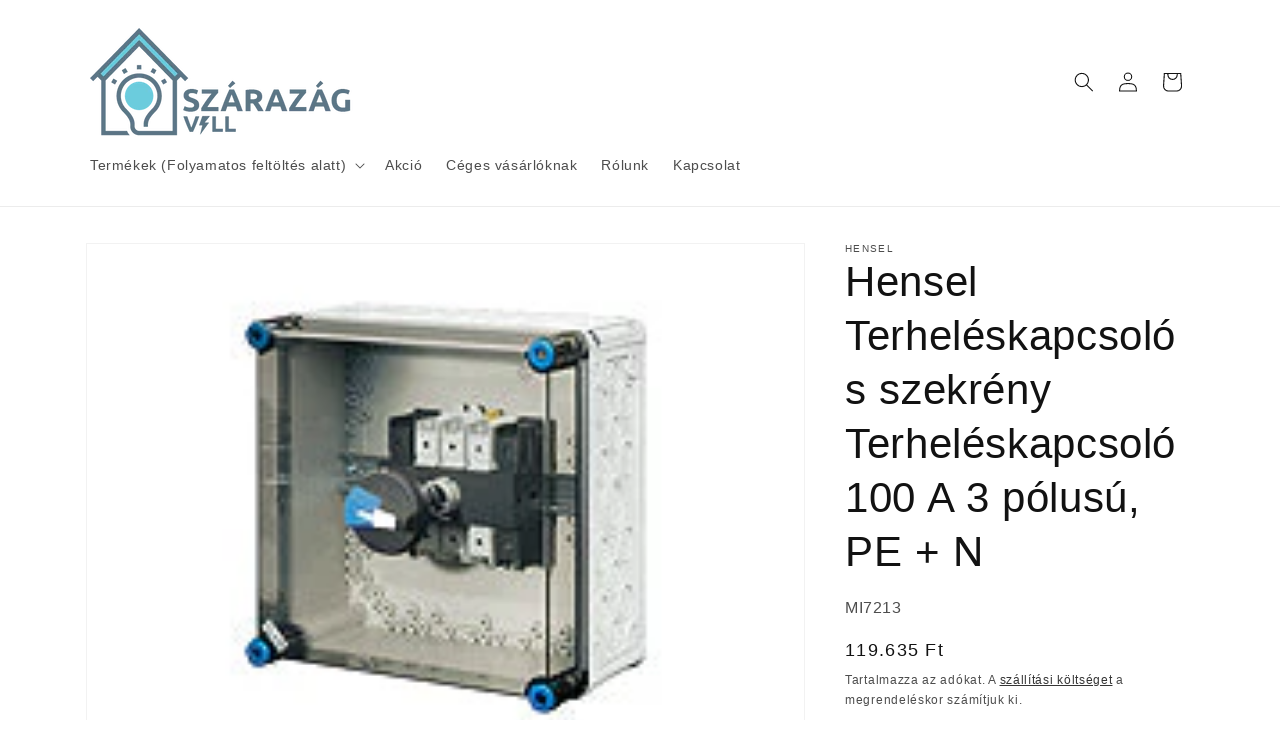

--- FILE ---
content_type: text/html; charset=utf-8
request_url: https://szarazagvill.hu/products/hensel-terheleskapcsolos-szekreny-terheleskapcsolo-100-a-3-polusu-pe-n
body_size: 28848
content:
<!doctype html>
<html class="js" lang="hu">
  <head>
    <meta charset="utf-8">
    <meta http-equiv="X-UA-Compatible" content="IE=edge">
    <meta name="viewport" content="width=device-width,initial-scale=1">
    <meta name="theme-color" content="">
    <link rel="canonical" href="https://szarazagvill.hu/products/hensel-terheleskapcsolos-szekreny-terheleskapcsolo-100-a-3-polusu-pe-n"><link rel="icon" type="image/png" href="//szarazagvill.hu/cdn/shop/files/SZRZGV2FAV.png?crop=center&height=32&v=1680002037&width=32"><title>
      Hensel Terheléskapcsolós szekrény Terheléskapcsoló 100 A 3 pólusú, PE 
 &ndash; Szárazágvill</title>

    
      <meta name="description" content="Hensel Terheléskapcsolós szekrény Terheléskapcsoló 100 A 3 pólusú, PE + N">
    

    

<meta property="og:site_name" content="Szárazágvill">
<meta property="og:url" content="https://szarazagvill.hu/products/hensel-terheleskapcsolos-szekreny-terheleskapcsolo-100-a-3-polusu-pe-n">
<meta property="og:title" content="Hensel Terheléskapcsolós szekrény Terheléskapcsoló 100 A 3 pólusú, PE ">
<meta property="og:type" content="product">
<meta property="og:description" content="Hensel Terheléskapcsolós szekrény Terheléskapcsoló 100 A 3 pólusú, PE + N"><meta property="og:image" content="http://szarazagvill.hu/cdn/shop/products/MI7213.jpg?v=1682286746">
  <meta property="og:image:secure_url" content="https://szarazagvill.hu/cdn/shop/products/MI7213.jpg?v=1682286746">
  <meta property="og:image:width" content="200">
  <meta property="og:image:height" content="150"><meta property="og:price:amount" content="119.635">
  <meta property="og:price:currency" content="HUF"><meta name="twitter:card" content="summary_large_image">
<meta name="twitter:title" content="Hensel Terheléskapcsolós szekrény Terheléskapcsoló 100 A 3 pólusú, PE ">
<meta name="twitter:description" content="Hensel Terheléskapcsolós szekrény Terheléskapcsoló 100 A 3 pólusú, PE + N">


    <script src="//szarazagvill.hu/cdn/shop/t/5/assets/constants.js?v=132983761750457495441720423782" defer="defer"></script>
    <script src="//szarazagvill.hu/cdn/shop/t/5/assets/pubsub.js?v=158357773527763999511720423782" defer="defer"></script>
    <script src="//szarazagvill.hu/cdn/shop/t/5/assets/global.js?v=88558128918567037191720423782" defer="defer"></script><script src="//szarazagvill.hu/cdn/shop/t/5/assets/animations.js?v=88693664871331136111720423782" defer="defer"></script><script>window.performance && window.performance.mark && window.performance.mark('shopify.content_for_header.start');</script><meta name="google-site-verification" content="CgSWDWRawBbGr94ZZBmRx2WEd02Uxf15SEYjd6odLnY">
<meta id="shopify-digital-wallet" name="shopify-digital-wallet" content="/72759869779/digital_wallets/dialog">
<link rel="alternate" type="application/json+oembed" href="https://szarazagvill.hu/products/hensel-terheleskapcsolos-szekreny-terheleskapcsolo-100-a-3-polusu-pe-n.oembed">
<script async="async" src="/checkouts/internal/preloads.js?locale=hu-HU"></script>
<script id="shopify-features" type="application/json">{"accessToken":"b9003a29d1fbea71032e649004dbb524","betas":["rich-media-storefront-analytics"],"domain":"szarazagvill.hu","predictiveSearch":true,"shopId":72759869779,"locale":"hu"}</script>
<script>var Shopify = Shopify || {};
Shopify.shop = "szarazagvill-7726.myshopify.com";
Shopify.locale = "hu";
Shopify.currency = {"active":"HUF","rate":"1.0"};
Shopify.country = "HU";
Shopify.theme = {"name":"Updated copy of Updated copy of Updated copy of...","id":169400172883,"schema_name":"Dawn","schema_version":"15.0.0","theme_store_id":887,"role":"main"};
Shopify.theme.handle = "null";
Shopify.theme.style = {"id":null,"handle":null};
Shopify.cdnHost = "szarazagvill.hu/cdn";
Shopify.routes = Shopify.routes || {};
Shopify.routes.root = "/";</script>
<script type="module">!function(o){(o.Shopify=o.Shopify||{}).modules=!0}(window);</script>
<script>!function(o){function n(){var o=[];function n(){o.push(Array.prototype.slice.apply(arguments))}return n.q=o,n}var t=o.Shopify=o.Shopify||{};t.loadFeatures=n(),t.autoloadFeatures=n()}(window);</script>
<script id="shop-js-analytics" type="application/json">{"pageType":"product"}</script>
<script defer="defer" async type="module" src="//szarazagvill.hu/cdn/shopifycloud/shop-js/modules/v2/client.init-shop-cart-sync_DGf6IQRe.hu.esm.js"></script>
<script defer="defer" async type="module" src="//szarazagvill.hu/cdn/shopifycloud/shop-js/modules/v2/chunk.common_DXNxTWkv.esm.js"></script>
<script defer="defer" async type="module" src="//szarazagvill.hu/cdn/shopifycloud/shop-js/modules/v2/chunk.modal_CVfUphK8.esm.js"></script>
<script type="module">
  await import("//szarazagvill.hu/cdn/shopifycloud/shop-js/modules/v2/client.init-shop-cart-sync_DGf6IQRe.hu.esm.js");
await import("//szarazagvill.hu/cdn/shopifycloud/shop-js/modules/v2/chunk.common_DXNxTWkv.esm.js");
await import("//szarazagvill.hu/cdn/shopifycloud/shop-js/modules/v2/chunk.modal_CVfUphK8.esm.js");

  window.Shopify.SignInWithShop?.initShopCartSync?.({"fedCMEnabled":true,"windoidEnabled":true});

</script>
<script id="__st">var __st={"a":72759869779,"offset":3600,"reqid":"54979e36-d506-4101-ae63-914072b52fbc-1769334638","pageurl":"szarazagvill.hu\/products\/hensel-terheleskapcsolos-szekreny-terheleskapcsolo-100-a-3-polusu-pe-n","u":"f857d987ec29","p":"product","rtyp":"product","rid":8390015091027};</script>
<script>window.ShopifyPaypalV4VisibilityTracking = true;</script>
<script id="captcha-bootstrap">!function(){'use strict';const t='contact',e='account',n='new_comment',o=[[t,t],['blogs',n],['comments',n],[t,'customer']],c=[[e,'customer_login'],[e,'guest_login'],[e,'recover_customer_password'],[e,'create_customer']],r=t=>t.map((([t,e])=>`form[action*='/${t}']:not([data-nocaptcha='true']) input[name='form_type'][value='${e}']`)).join(','),a=t=>()=>t?[...document.querySelectorAll(t)].map((t=>t.form)):[];function s(){const t=[...o],e=r(t);return a(e)}const i='password',u='form_key',d=['recaptcha-v3-token','g-recaptcha-response','h-captcha-response',i],f=()=>{try{return window.sessionStorage}catch{return}},m='__shopify_v',_=t=>t.elements[u];function p(t,e,n=!1){try{const o=window.sessionStorage,c=JSON.parse(o.getItem(e)),{data:r}=function(t){const{data:e,action:n}=t;return t[m]||n?{data:e,action:n}:{data:t,action:n}}(c);for(const[e,n]of Object.entries(r))t.elements[e]&&(t.elements[e].value=n);n&&o.removeItem(e)}catch(o){console.error('form repopulation failed',{error:o})}}const l='form_type',E='cptcha';function T(t){t.dataset[E]=!0}const w=window,h=w.document,L='Shopify',v='ce_forms',y='captcha';let A=!1;((t,e)=>{const n=(g='f06e6c50-85a8-45c8-87d0-21a2b65856fe',I='https://cdn.shopify.com/shopifycloud/storefront-forms-hcaptcha/ce_storefront_forms_captcha_hcaptcha.v1.5.2.iife.js',D={infoText:'hCaptcha által védett',privacyText:'Adatvédelem',termsText:'Használati feltételek'},(t,e,n)=>{const o=w[L][v],c=o.bindForm;if(c)return c(t,g,e,D).then(n);var r;o.q.push([[t,g,e,D],n]),r=I,A||(h.body.append(Object.assign(h.createElement('script'),{id:'captcha-provider',async:!0,src:r})),A=!0)});var g,I,D;w[L]=w[L]||{},w[L][v]=w[L][v]||{},w[L][v].q=[],w[L][y]=w[L][y]||{},w[L][y].protect=function(t,e){n(t,void 0,e),T(t)},Object.freeze(w[L][y]),function(t,e,n,w,h,L){const[v,y,A,g]=function(t,e,n){const i=e?o:[],u=t?c:[],d=[...i,...u],f=r(d),m=r(i),_=r(d.filter((([t,e])=>n.includes(e))));return[a(f),a(m),a(_),s()]}(w,h,L),I=t=>{const e=t.target;return e instanceof HTMLFormElement?e:e&&e.form},D=t=>v().includes(t);t.addEventListener('submit',(t=>{const e=I(t);if(!e)return;const n=D(e)&&!e.dataset.hcaptchaBound&&!e.dataset.recaptchaBound,o=_(e),c=g().includes(e)&&(!o||!o.value);(n||c)&&t.preventDefault(),c&&!n&&(function(t){try{if(!f())return;!function(t){const e=f();if(!e)return;const n=_(t);if(!n)return;const o=n.value;o&&e.removeItem(o)}(t);const e=Array.from(Array(32),(()=>Math.random().toString(36)[2])).join('');!function(t,e){_(t)||t.append(Object.assign(document.createElement('input'),{type:'hidden',name:u})),t.elements[u].value=e}(t,e),function(t,e){const n=f();if(!n)return;const o=[...t.querySelectorAll(`input[type='${i}']`)].map((({name:t})=>t)),c=[...d,...o],r={};for(const[a,s]of new FormData(t).entries())c.includes(a)||(r[a]=s);n.setItem(e,JSON.stringify({[m]:1,action:t.action,data:r}))}(t,e)}catch(e){console.error('failed to persist form',e)}}(e),e.submit())}));const S=(t,e)=>{t&&!t.dataset[E]&&(n(t,e.some((e=>e===t))),T(t))};for(const o of['focusin','change'])t.addEventListener(o,(t=>{const e=I(t);D(e)&&S(e,y())}));const B=e.get('form_key'),M=e.get(l),P=B&&M;t.addEventListener('DOMContentLoaded',(()=>{const t=y();if(P)for(const e of t)e.elements[l].value===M&&p(e,B);[...new Set([...A(),...v().filter((t=>'true'===t.dataset.shopifyCaptcha))])].forEach((e=>S(e,t)))}))}(h,new URLSearchParams(w.location.search),n,t,e,['guest_login'])})(!0,!0)}();</script>
<script integrity="sha256-4kQ18oKyAcykRKYeNunJcIwy7WH5gtpwJnB7kiuLZ1E=" data-source-attribution="shopify.loadfeatures" defer="defer" src="//szarazagvill.hu/cdn/shopifycloud/storefront/assets/storefront/load_feature-a0a9edcb.js" crossorigin="anonymous"></script>
<script data-source-attribution="shopify.dynamic_checkout.dynamic.init">var Shopify=Shopify||{};Shopify.PaymentButton=Shopify.PaymentButton||{isStorefrontPortableWallets:!0,init:function(){window.Shopify.PaymentButton.init=function(){};var t=document.createElement("script");t.src="https://szarazagvill.hu/cdn/shopifycloud/portable-wallets/latest/portable-wallets.hu.js",t.type="module",document.head.appendChild(t)}};
</script>
<script data-source-attribution="shopify.dynamic_checkout.buyer_consent">
  function portableWalletsHideBuyerConsent(e){var t=document.getElementById("shopify-buyer-consent"),n=document.getElementById("shopify-subscription-policy-button");t&&n&&(t.classList.add("hidden"),t.setAttribute("aria-hidden","true"),n.removeEventListener("click",e))}function portableWalletsShowBuyerConsent(e){var t=document.getElementById("shopify-buyer-consent"),n=document.getElementById("shopify-subscription-policy-button");t&&n&&(t.classList.remove("hidden"),t.removeAttribute("aria-hidden"),n.addEventListener("click",e))}window.Shopify?.PaymentButton&&(window.Shopify.PaymentButton.hideBuyerConsent=portableWalletsHideBuyerConsent,window.Shopify.PaymentButton.showBuyerConsent=portableWalletsShowBuyerConsent);
</script>
<script>
  function portableWalletsCleanup(e){e&&e.src&&console.error("Failed to load portable wallets script "+e.src);var t=document.querySelectorAll("shopify-accelerated-checkout .shopify-payment-button__skeleton, shopify-accelerated-checkout-cart .wallet-cart-button__skeleton"),e=document.getElementById("shopify-buyer-consent");for(let e=0;e<t.length;e++)t[e].remove();e&&e.remove()}function portableWalletsNotLoadedAsModule(e){e instanceof ErrorEvent&&"string"==typeof e.message&&e.message.includes("import.meta")&&"string"==typeof e.filename&&e.filename.includes("portable-wallets")&&(window.removeEventListener("error",portableWalletsNotLoadedAsModule),window.Shopify.PaymentButton.failedToLoad=e,"loading"===document.readyState?document.addEventListener("DOMContentLoaded",window.Shopify.PaymentButton.init):window.Shopify.PaymentButton.init())}window.addEventListener("error",portableWalletsNotLoadedAsModule);
</script>

<script type="module" src="https://szarazagvill.hu/cdn/shopifycloud/portable-wallets/latest/portable-wallets.hu.js" onError="portableWalletsCleanup(this)" crossorigin="anonymous"></script>
<script nomodule>
  document.addEventListener("DOMContentLoaded", portableWalletsCleanup);
</script>

<link id="shopify-accelerated-checkout-styles" rel="stylesheet" media="screen" href="https://szarazagvill.hu/cdn/shopifycloud/portable-wallets/latest/accelerated-checkout-backwards-compat.css" crossorigin="anonymous">
<style id="shopify-accelerated-checkout-cart">
        #shopify-buyer-consent {
  margin-top: 1em;
  display: inline-block;
  width: 100%;
}

#shopify-buyer-consent.hidden {
  display: none;
}

#shopify-subscription-policy-button {
  background: none;
  border: none;
  padding: 0;
  text-decoration: underline;
  font-size: inherit;
  cursor: pointer;
}

#shopify-subscription-policy-button::before {
  box-shadow: none;
}

      </style>
<script id="sections-script" data-sections="header" defer="defer" src="//szarazagvill.hu/cdn/shop/t/5/compiled_assets/scripts.js?v=459"></script>
<script>window.performance && window.performance.mark && window.performance.mark('shopify.content_for_header.end');</script>


    <style data-shopify>
      
      
      
      
      

      
        :root,
        .color-scheme-1 {
          --color-background: 255,255,255;
        
          --gradient-background: #ffffff;
        

        

        --color-foreground: 18,18,18;
        --color-background-contrast: 191,191,191;
        --color-shadow: 18,18,18;
        --color-button: 18,18,18;
        --color-button-text: 255,255,255;
        --color-secondary-button: 255,255,255;
        --color-secondary-button-text: 18,18,18;
        --color-link: 18,18,18;
        --color-badge-foreground: 18,18,18;
        --color-badge-background: 255,255,255;
        --color-badge-border: 18,18,18;
        --payment-terms-background-color: rgb(255 255 255);
      }
      
        
        .color-scheme-2 {
          --color-background: 243,243,243;
        
          --gradient-background: #f3f3f3;
        

        

        --color-foreground: 18,18,18;
        --color-background-contrast: 179,179,179;
        --color-shadow: 18,18,18;
        --color-button: 18,18,18;
        --color-button-text: 243,243,243;
        --color-secondary-button: 243,243,243;
        --color-secondary-button-text: 18,18,18;
        --color-link: 18,18,18;
        --color-badge-foreground: 18,18,18;
        --color-badge-background: 243,243,243;
        --color-badge-border: 18,18,18;
        --payment-terms-background-color: rgb(243 243 243);
      }
      
        
        .color-scheme-3 {
          --color-background: 36,40,51;
        
          --gradient-background: #242833;
        

        

        --color-foreground: 255,255,255;
        --color-background-contrast: 47,52,66;
        --color-shadow: 18,18,18;
        --color-button: 255,255,255;
        --color-button-text: 0,0,0;
        --color-secondary-button: 36,40,51;
        --color-secondary-button-text: 255,255,255;
        --color-link: 255,255,255;
        --color-badge-foreground: 255,255,255;
        --color-badge-background: 36,40,51;
        --color-badge-border: 255,255,255;
        --payment-terms-background-color: rgb(36 40 51);
      }
      
        
        .color-scheme-4 {
          --color-background: 18,18,18;
        
          --gradient-background: #121212;
        

        

        --color-foreground: 255,255,255;
        --color-background-contrast: 146,146,146;
        --color-shadow: 18,18,18;
        --color-button: 255,255,255;
        --color-button-text: 18,18,18;
        --color-secondary-button: 18,18,18;
        --color-secondary-button-text: 255,255,255;
        --color-link: 255,255,255;
        --color-badge-foreground: 255,255,255;
        --color-badge-background: 18,18,18;
        --color-badge-border: 255,255,255;
        --payment-terms-background-color: rgb(18 18 18);
      }
      
        
        .color-scheme-5 {
          --color-background: 51,79,180;
        
          --gradient-background: #334fb4;
        

        

        --color-foreground: 255,255,255;
        --color-background-contrast: 23,35,81;
        --color-shadow: 18,18,18;
        --color-button: 255,255,255;
        --color-button-text: 51,79,180;
        --color-secondary-button: 51,79,180;
        --color-secondary-button-text: 255,255,255;
        --color-link: 255,255,255;
        --color-badge-foreground: 255,255,255;
        --color-badge-background: 51,79,180;
        --color-badge-border: 255,255,255;
        --payment-terms-background-color: rgb(51 79 180);
      }
      
        
        .color-scheme-e56db268-5c7e-4451-9356-3e0e61bd7596 {
          --color-background: 255,0,0;
        
          --gradient-background: #ff0000;
        

        

        --color-foreground: 255,253,253;
        --color-background-contrast: 128,0,0;
        --color-shadow: 0,0,0;
        --color-button: 255,253,253;
        --color-button-text: 255,253,253;
        --color-secondary-button: 255,0,0;
        --color-secondary-button-text: 18,18,18;
        --color-link: 18,18,18;
        --color-badge-foreground: 255,253,253;
        --color-badge-background: 255,0,0;
        --color-badge-border: 255,253,253;
        --payment-terms-background-color: rgb(255 0 0);
      }
      

      body, .color-scheme-1, .color-scheme-2, .color-scheme-3, .color-scheme-4, .color-scheme-5, .color-scheme-e56db268-5c7e-4451-9356-3e0e61bd7596 {
        color: rgba(var(--color-foreground), 0.75);
        background-color: rgb(var(--color-background));
      }

      :root {
        --font-body-family: "system_ui", -apple-system, 'Segoe UI', Roboto, 'Helvetica Neue', 'Noto Sans', 'Liberation Sans', Arial, sans-serif, 'Apple Color Emoji', 'Segoe UI Emoji', 'Segoe UI Symbol', 'Noto Color Emoji';
        --font-body-style: normal;
        --font-body-weight: 400;
        --font-body-weight-bold: 700;

        --font-heading-family: "system_ui", -apple-system, 'Segoe UI', Roboto, 'Helvetica Neue', 'Noto Sans', 'Liberation Sans', Arial, sans-serif, 'Apple Color Emoji', 'Segoe UI Emoji', 'Segoe UI Symbol', 'Noto Color Emoji';
        --font-heading-style: normal;
        --font-heading-weight: 400;

        --font-body-scale: 1.0;
        --font-heading-scale: 1.05;

        --media-padding: px;
        --media-border-opacity: 0.05;
        --media-border-width: 1px;
        --media-radius: 0px;
        --media-shadow-opacity: 0.0;
        --media-shadow-horizontal-offset: 0px;
        --media-shadow-vertical-offset: 4px;
        --media-shadow-blur-radius: 5px;
        --media-shadow-visible: 0;

        --page-width: 120rem;
        --page-width-margin: 0rem;

        --product-card-image-padding: 0.0rem;
        --product-card-corner-radius: 0.0rem;
        --product-card-text-alignment: left;
        --product-card-border-width: 0.0rem;
        --product-card-border-opacity: 0.1;
        --product-card-shadow-opacity: 0.0;
        --product-card-shadow-visible: 0;
        --product-card-shadow-horizontal-offset: 0.0rem;
        --product-card-shadow-vertical-offset: 0.4rem;
        --product-card-shadow-blur-radius: 0.5rem;

        --collection-card-image-padding: 0.0rem;
        --collection-card-corner-radius: 0.0rem;
        --collection-card-text-alignment: left;
        --collection-card-border-width: 0.0rem;
        --collection-card-border-opacity: 0.1;
        --collection-card-shadow-opacity: 0.0;
        --collection-card-shadow-visible: 0;
        --collection-card-shadow-horizontal-offset: 0.0rem;
        --collection-card-shadow-vertical-offset: 0.4rem;
        --collection-card-shadow-blur-radius: 0.5rem;

        --blog-card-image-padding: 0.0rem;
        --blog-card-corner-radius: 0.0rem;
        --blog-card-text-alignment: left;
        --blog-card-border-width: 0.0rem;
        --blog-card-border-opacity: 0.1;
        --blog-card-shadow-opacity: 0.0;
        --blog-card-shadow-visible: 0;
        --blog-card-shadow-horizontal-offset: 0.0rem;
        --blog-card-shadow-vertical-offset: 0.4rem;
        --blog-card-shadow-blur-radius: 0.5rem;

        --badge-corner-radius: 4.0rem;

        --popup-border-width: 1px;
        --popup-border-opacity: 0.1;
        --popup-corner-radius: 0px;
        --popup-shadow-opacity: 0.0;
        --popup-shadow-horizontal-offset: 0px;
        --popup-shadow-vertical-offset: 4px;
        --popup-shadow-blur-radius: 5px;

        --drawer-border-width: 1px;
        --drawer-border-opacity: 0.1;
        --drawer-shadow-opacity: 0.0;
        --drawer-shadow-horizontal-offset: 0px;
        --drawer-shadow-vertical-offset: 4px;
        --drawer-shadow-blur-radius: 5px;

        --spacing-sections-desktop: 0px;
        --spacing-sections-mobile: 0px;

        --grid-desktop-vertical-spacing: 4px;
        --grid-desktop-horizontal-spacing: 8px;
        --grid-mobile-vertical-spacing: 2px;
        --grid-mobile-horizontal-spacing: 4px;

        --text-boxes-border-opacity: 0.1;
        --text-boxes-border-width: 0px;
        --text-boxes-radius: 0px;
        --text-boxes-shadow-opacity: 0.0;
        --text-boxes-shadow-visible: 0;
        --text-boxes-shadow-horizontal-offset: 0px;
        --text-boxes-shadow-vertical-offset: 4px;
        --text-boxes-shadow-blur-radius: 5px;

        --buttons-radius: 0px;
        --buttons-radius-outset: 0px;
        --buttons-border-width: 1px;
        --buttons-border-opacity: 1.0;
        --buttons-shadow-opacity: 0.0;
        --buttons-shadow-visible: 0;
        --buttons-shadow-horizontal-offset: 0px;
        --buttons-shadow-vertical-offset: 4px;
        --buttons-shadow-blur-radius: 5px;
        --buttons-border-offset: 0px;

        --inputs-radius: 0px;
        --inputs-border-width: 1px;
        --inputs-border-opacity: 0.55;
        --inputs-shadow-opacity: 0.0;
        --inputs-shadow-horizontal-offset: 0px;
        --inputs-margin-offset: 0px;
        --inputs-shadow-vertical-offset: -12px;
        --inputs-shadow-blur-radius: 5px;
        --inputs-radius-outset: 0px;

        --variant-pills-radius: 40px;
        --variant-pills-border-width: 1px;
        --variant-pills-border-opacity: 0.55;
        --variant-pills-shadow-opacity: 0.0;
        --variant-pills-shadow-horizontal-offset: 0px;
        --variant-pills-shadow-vertical-offset: 4px;
        --variant-pills-shadow-blur-radius: 5px;
      }

      *,
      *::before,
      *::after {
        box-sizing: inherit;
      }

      html {
        box-sizing: border-box;
        font-size: calc(var(--font-body-scale) * 62.5%);
        height: 100%;
      }

      body {
        display: grid;
        grid-template-rows: auto auto 1fr auto;
        grid-template-columns: 100%;
        min-height: 100%;
        margin: 0;
        font-size: 1.5rem;
        letter-spacing: 0.06rem;
        line-height: calc(1 + 0.8 / var(--font-body-scale));
        font-family: var(--font-body-family);
        font-style: var(--font-body-style);
        font-weight: var(--font-body-weight);
      }

      @media screen and (min-width: 750px) {
        body {
          font-size: 1.6rem;
        }
      }
    </style>

    <link href="//szarazagvill.hu/cdn/shop/t/5/assets/base.css?v=144968985024194912401720423782" rel="stylesheet" type="text/css" media="all" />
<link
        rel="stylesheet"
        href="//szarazagvill.hu/cdn/shop/t/5/assets/component-predictive-search.css?v=118923337488134913561720423782"
        media="print"
        onload="this.media='all'"
      ><script>
      if (Shopify.designMode) {
        document.documentElement.classList.add('shopify-design-mode');
      }
    </script>
  <!-- BEGIN app block: shopify://apps/minmaxify-order-limits/blocks/app-embed-block/3acfba32-89f3-4377-ae20-cbb9abc48475 --><script type="text/javascript" src="https://limits.minmaxify.com/szarazagvill-7726.myshopify.com?v=134c&r=20250625142108"></script>

<!-- END app block --><!-- BEGIN app block: shopify://apps/rt-terms-and-conditions-box/blocks/app-embed/17661ca5-aeea-41b9-8091-d8f7233e8b22 --><script type='text/javascript'>
  window.roarJs = window.roarJs || {};
      roarJs.LegalConfig = {
          metafields: {
          shop: "szarazagvill-7726.myshopify.com",
          settings: {"enabled":"1","param":{"message":"Az alábbi gombra kattintva elfogadja az {link}","error_message":"Az ÁSZF elfogadása kötelező","error_display":"dialog","greeting":{"enabled":"0","message":"Please agree to the T\u0026C before purchasing!","delay":"1"},"link_order":["link"],"links":{"link":{"label":"az ÁSZF-t","target":"_blank","url":"https:\/\/szarazagvill.hu\/policies\/terms-of-service","policy":"terms-of-service"}},"force_enabled":"0","optional":"0","optional_message_enabled":"0","optional_message_value":"Thank you! The page will be moved to the checkout page.","optional_checkbox_hidden":"0","time_enabled":"0","time_label":"Agreed to the Terms and Conditions on","checkbox":"4"},"popup":{"title":"ÁSZF","width":"600","button":"Process to Checkout","icon_color":"#197bbd"},"style":{"checkbox":{"size":"20","color":"#0075ff"},"message":{"font":"inherit","size":"14","customized":{"enabled":"1","color":"#212b36","accent":"#0075ff","error":"#de3618"},"align":"inherit","padding":{"top":"0","right":"0","bottom":"0","left":"0"}}},"only1":"true","installer":[]},
          moneyFormat: "{{amount_no_decimals_with_comma_separator}}"
      }
  }
</script>
<script src='https://cdn.shopify.com/extensions/019a2c75-764c-7925-b253-e24466484d41/legal-7/assets/legal.js' defer></script>


<!-- END app block --><link href="https://cdn.shopify.com/extensions/019a2c75-764c-7925-b253-e24466484d41/legal-7/assets/legal.css" rel="stylesheet" type="text/css" media="all">
<link href="https://monorail-edge.shopifysvc.com" rel="dns-prefetch">
<script>(function(){if ("sendBeacon" in navigator && "performance" in window) {try {var session_token_from_headers = performance.getEntriesByType('navigation')[0].serverTiming.find(x => x.name == '_s').description;} catch {var session_token_from_headers = undefined;}var session_cookie_matches = document.cookie.match(/_shopify_s=([^;]*)/);var session_token_from_cookie = session_cookie_matches && session_cookie_matches.length === 2 ? session_cookie_matches[1] : "";var session_token = session_token_from_headers || session_token_from_cookie || "";function handle_abandonment_event(e) {var entries = performance.getEntries().filter(function(entry) {return /monorail-edge.shopifysvc.com/.test(entry.name);});if (!window.abandonment_tracked && entries.length === 0) {window.abandonment_tracked = true;var currentMs = Date.now();var navigation_start = performance.timing.navigationStart;var payload = {shop_id: 72759869779,url: window.location.href,navigation_start,duration: currentMs - navigation_start,session_token,page_type: "product"};window.navigator.sendBeacon("https://monorail-edge.shopifysvc.com/v1/produce", JSON.stringify({schema_id: "online_store_buyer_site_abandonment/1.1",payload: payload,metadata: {event_created_at_ms: currentMs,event_sent_at_ms: currentMs}}));}}window.addEventListener('pagehide', handle_abandonment_event);}}());</script>
<script id="web-pixels-manager-setup">(function e(e,d,r,n,o){if(void 0===o&&(o={}),!Boolean(null===(a=null===(i=window.Shopify)||void 0===i?void 0:i.analytics)||void 0===a?void 0:a.replayQueue)){var i,a;window.Shopify=window.Shopify||{};var t=window.Shopify;t.analytics=t.analytics||{};var s=t.analytics;s.replayQueue=[],s.publish=function(e,d,r){return s.replayQueue.push([e,d,r]),!0};try{self.performance.mark("wpm:start")}catch(e){}var l=function(){var e={modern:/Edge?\/(1{2}[4-9]|1[2-9]\d|[2-9]\d{2}|\d{4,})\.\d+(\.\d+|)|Firefox\/(1{2}[4-9]|1[2-9]\d|[2-9]\d{2}|\d{4,})\.\d+(\.\d+|)|Chrom(ium|e)\/(9{2}|\d{3,})\.\d+(\.\d+|)|(Maci|X1{2}).+ Version\/(15\.\d+|(1[6-9]|[2-9]\d|\d{3,})\.\d+)([,.]\d+|)( \(\w+\)|)( Mobile\/\w+|) Safari\/|Chrome.+OPR\/(9{2}|\d{3,})\.\d+\.\d+|(CPU[ +]OS|iPhone[ +]OS|CPU[ +]iPhone|CPU IPhone OS|CPU iPad OS)[ +]+(15[._]\d+|(1[6-9]|[2-9]\d|\d{3,})[._]\d+)([._]\d+|)|Android:?[ /-](13[3-9]|1[4-9]\d|[2-9]\d{2}|\d{4,})(\.\d+|)(\.\d+|)|Android.+Firefox\/(13[5-9]|1[4-9]\d|[2-9]\d{2}|\d{4,})\.\d+(\.\d+|)|Android.+Chrom(ium|e)\/(13[3-9]|1[4-9]\d|[2-9]\d{2}|\d{4,})\.\d+(\.\d+|)|SamsungBrowser\/([2-9]\d|\d{3,})\.\d+/,legacy:/Edge?\/(1[6-9]|[2-9]\d|\d{3,})\.\d+(\.\d+|)|Firefox\/(5[4-9]|[6-9]\d|\d{3,})\.\d+(\.\d+|)|Chrom(ium|e)\/(5[1-9]|[6-9]\d|\d{3,})\.\d+(\.\d+|)([\d.]+$|.*Safari\/(?![\d.]+ Edge\/[\d.]+$))|(Maci|X1{2}).+ Version\/(10\.\d+|(1[1-9]|[2-9]\d|\d{3,})\.\d+)([,.]\d+|)( \(\w+\)|)( Mobile\/\w+|) Safari\/|Chrome.+OPR\/(3[89]|[4-9]\d|\d{3,})\.\d+\.\d+|(CPU[ +]OS|iPhone[ +]OS|CPU[ +]iPhone|CPU IPhone OS|CPU iPad OS)[ +]+(10[._]\d+|(1[1-9]|[2-9]\d|\d{3,})[._]\d+)([._]\d+|)|Android:?[ /-](13[3-9]|1[4-9]\d|[2-9]\d{2}|\d{4,})(\.\d+|)(\.\d+|)|Mobile Safari.+OPR\/([89]\d|\d{3,})\.\d+\.\d+|Android.+Firefox\/(13[5-9]|1[4-9]\d|[2-9]\d{2}|\d{4,})\.\d+(\.\d+|)|Android.+Chrom(ium|e)\/(13[3-9]|1[4-9]\d|[2-9]\d{2}|\d{4,})\.\d+(\.\d+|)|Android.+(UC? ?Browser|UCWEB|U3)[ /]?(15\.([5-9]|\d{2,})|(1[6-9]|[2-9]\d|\d{3,})\.\d+)\.\d+|SamsungBrowser\/(5\.\d+|([6-9]|\d{2,})\.\d+)|Android.+MQ{2}Browser\/(14(\.(9|\d{2,})|)|(1[5-9]|[2-9]\d|\d{3,})(\.\d+|))(\.\d+|)|K[Aa][Ii]OS\/(3\.\d+|([4-9]|\d{2,})\.\d+)(\.\d+|)/},d=e.modern,r=e.legacy,n=navigator.userAgent;return n.match(d)?"modern":n.match(r)?"legacy":"unknown"}(),u="modern"===l?"modern":"legacy",c=(null!=n?n:{modern:"",legacy:""})[u],f=function(e){return[e.baseUrl,"/wpm","/b",e.hashVersion,"modern"===e.buildTarget?"m":"l",".js"].join("")}({baseUrl:d,hashVersion:r,buildTarget:u}),m=function(e){var d=e.version,r=e.bundleTarget,n=e.surface,o=e.pageUrl,i=e.monorailEndpoint;return{emit:function(e){var a=e.status,t=e.errorMsg,s=(new Date).getTime(),l=JSON.stringify({metadata:{event_sent_at_ms:s},events:[{schema_id:"web_pixels_manager_load/3.1",payload:{version:d,bundle_target:r,page_url:o,status:a,surface:n,error_msg:t},metadata:{event_created_at_ms:s}}]});if(!i)return console&&console.warn&&console.warn("[Web Pixels Manager] No Monorail endpoint provided, skipping logging."),!1;try{return self.navigator.sendBeacon.bind(self.navigator)(i,l)}catch(e){}var u=new XMLHttpRequest;try{return u.open("POST",i,!0),u.setRequestHeader("Content-Type","text/plain"),u.send(l),!0}catch(e){return console&&console.warn&&console.warn("[Web Pixels Manager] Got an unhandled error while logging to Monorail."),!1}}}}({version:r,bundleTarget:l,surface:e.surface,pageUrl:self.location.href,monorailEndpoint:e.monorailEndpoint});try{o.browserTarget=l,function(e){var d=e.src,r=e.async,n=void 0===r||r,o=e.onload,i=e.onerror,a=e.sri,t=e.scriptDataAttributes,s=void 0===t?{}:t,l=document.createElement("script"),u=document.querySelector("head"),c=document.querySelector("body");if(l.async=n,l.src=d,a&&(l.integrity=a,l.crossOrigin="anonymous"),s)for(var f in s)if(Object.prototype.hasOwnProperty.call(s,f))try{l.dataset[f]=s[f]}catch(e){}if(o&&l.addEventListener("load",o),i&&l.addEventListener("error",i),u)u.appendChild(l);else{if(!c)throw new Error("Did not find a head or body element to append the script");c.appendChild(l)}}({src:f,async:!0,onload:function(){if(!function(){var e,d;return Boolean(null===(d=null===(e=window.Shopify)||void 0===e?void 0:e.analytics)||void 0===d?void 0:d.initialized)}()){var d=window.webPixelsManager.init(e)||void 0;if(d){var r=window.Shopify.analytics;r.replayQueue.forEach((function(e){var r=e[0],n=e[1],o=e[2];d.publishCustomEvent(r,n,o)})),r.replayQueue=[],r.publish=d.publishCustomEvent,r.visitor=d.visitor,r.initialized=!0}}},onerror:function(){return m.emit({status:"failed",errorMsg:"".concat(f," has failed to load")})},sri:function(e){var d=/^sha384-[A-Za-z0-9+/=]+$/;return"string"==typeof e&&d.test(e)}(c)?c:"",scriptDataAttributes:o}),m.emit({status:"loading"})}catch(e){m.emit({status:"failed",errorMsg:(null==e?void 0:e.message)||"Unknown error"})}}})({shopId: 72759869779,storefrontBaseUrl: "https://szarazagvill.hu",extensionsBaseUrl: "https://extensions.shopifycdn.com/cdn/shopifycloud/web-pixels-manager",monorailEndpoint: "https://monorail-edge.shopifysvc.com/unstable/produce_batch",surface: "storefront-renderer",enabledBetaFlags: ["2dca8a86"],webPixelsConfigList: [{"id":"978583891","configuration":"{\"config\":\"{\\\"pixel_id\\\":\\\"AW-11172296210\\\",\\\"target_country\\\":\\\"HU\\\",\\\"gtag_events\\\":[{\\\"type\\\":\\\"begin_checkout\\\",\\\"action_label\\\":\\\"AW-11172296210\\\/NSDxCO2U8sAZEJLsrs8p\\\"},{\\\"type\\\":\\\"search\\\",\\\"action_label\\\":\\\"AW-11172296210\\\/o12DCOeU8sAZEJLsrs8p\\\"},{\\\"type\\\":\\\"view_item\\\",\\\"action_label\\\":[\\\"AW-11172296210\\\/apKBCM-R8sAZEJLsrs8p\\\",\\\"MC-FH2SL71ZRS\\\"]},{\\\"type\\\":\\\"purchase\\\",\\\"action_label\\\":[\\\"AW-11172296210\\\/9c0LCMmR8sAZEJLsrs8p\\\",\\\"MC-FH2SL71ZRS\\\"]},{\\\"type\\\":\\\"page_view\\\",\\\"action_label\\\":[\\\"AW-11172296210\\\/MWamCMyR8sAZEJLsrs8p\\\",\\\"MC-FH2SL71ZRS\\\"]},{\\\"type\\\":\\\"add_payment_info\\\",\\\"action_label\\\":\\\"AW-11172296210\\\/QI12CPCU8sAZEJLsrs8p\\\"},{\\\"type\\\":\\\"add_to_cart\\\",\\\"action_label\\\":\\\"AW-11172296210\\\/ymyuCOqU8sAZEJLsrs8p\\\"}],\\\"enable_monitoring_mode\\\":false}\"}","eventPayloadVersion":"v1","runtimeContext":"OPEN","scriptVersion":"b2a88bafab3e21179ed38636efcd8a93","type":"APP","apiClientId":1780363,"privacyPurposes":[],"dataSharingAdjustments":{"protectedCustomerApprovalScopes":["read_customer_address","read_customer_email","read_customer_name","read_customer_personal_data","read_customer_phone"]}},{"id":"290160979","configuration":"{\"pixel_id\":\"948088289873468\",\"pixel_type\":\"facebook_pixel\",\"metaapp_system_user_token\":\"-\"}","eventPayloadVersion":"v1","runtimeContext":"OPEN","scriptVersion":"ca16bc87fe92b6042fbaa3acc2fbdaa6","type":"APP","apiClientId":2329312,"privacyPurposes":["ANALYTICS","MARKETING","SALE_OF_DATA"],"dataSharingAdjustments":{"protectedCustomerApprovalScopes":["read_customer_address","read_customer_email","read_customer_name","read_customer_personal_data","read_customer_phone"]}},{"id":"shopify-app-pixel","configuration":"{}","eventPayloadVersion":"v1","runtimeContext":"STRICT","scriptVersion":"0450","apiClientId":"shopify-pixel","type":"APP","privacyPurposes":["ANALYTICS","MARKETING"]},{"id":"shopify-custom-pixel","eventPayloadVersion":"v1","runtimeContext":"LAX","scriptVersion":"0450","apiClientId":"shopify-pixel","type":"CUSTOM","privacyPurposes":["ANALYTICS","MARKETING"]}],isMerchantRequest: false,initData: {"shop":{"name":"Szárazágvill","paymentSettings":{"currencyCode":"HUF"},"myshopifyDomain":"szarazagvill-7726.myshopify.com","countryCode":"HU","storefrontUrl":"https:\/\/szarazagvill.hu"},"customer":null,"cart":null,"checkout":null,"productVariants":[{"price":{"amount":119635.0,"currencyCode":"HUF"},"product":{"title":"Hensel Terheléskapcsolós szekrény Terheléskapcsoló 100 A 3 pólusú, PE + N","vendor":"Hensel","id":"8390015091027","untranslatedTitle":"Hensel Terheléskapcsolós szekrény Terheléskapcsoló 100 A 3 pólusú, PE + N","url":"\/products\/hensel-terheleskapcsolos-szekreny-terheleskapcsolo-100-a-3-polusu-pe-n","type":""},"id":"46541519814995","image":{"src":"\/\/szarazagvill.hu\/cdn\/shop\/products\/MI7213.jpg?v=1682286746"},"sku":"MI7213","title":"Default Title","untranslatedTitle":"Default Title"}],"purchasingCompany":null},},"https://szarazagvill.hu/cdn","fcfee988w5aeb613cpc8e4bc33m6693e112",{"modern":"","legacy":""},{"shopId":"72759869779","storefrontBaseUrl":"https:\/\/szarazagvill.hu","extensionBaseUrl":"https:\/\/extensions.shopifycdn.com\/cdn\/shopifycloud\/web-pixels-manager","surface":"storefront-renderer","enabledBetaFlags":"[\"2dca8a86\"]","isMerchantRequest":"false","hashVersion":"fcfee988w5aeb613cpc8e4bc33m6693e112","publish":"custom","events":"[[\"page_viewed\",{}],[\"product_viewed\",{\"productVariant\":{\"price\":{\"amount\":119635.0,\"currencyCode\":\"HUF\"},\"product\":{\"title\":\"Hensel Terheléskapcsolós szekrény Terheléskapcsoló 100 A 3 pólusú, PE + N\",\"vendor\":\"Hensel\",\"id\":\"8390015091027\",\"untranslatedTitle\":\"Hensel Terheléskapcsolós szekrény Terheléskapcsoló 100 A 3 pólusú, PE + N\",\"url\":\"\/products\/hensel-terheleskapcsolos-szekreny-terheleskapcsolo-100-a-3-polusu-pe-n\",\"type\":\"\"},\"id\":\"46541519814995\",\"image\":{\"src\":\"\/\/szarazagvill.hu\/cdn\/shop\/products\/MI7213.jpg?v=1682286746\"},\"sku\":\"MI7213\",\"title\":\"Default Title\",\"untranslatedTitle\":\"Default Title\"}}]]"});</script><script>
  window.ShopifyAnalytics = window.ShopifyAnalytics || {};
  window.ShopifyAnalytics.meta = window.ShopifyAnalytics.meta || {};
  window.ShopifyAnalytics.meta.currency = 'HUF';
  var meta = {"product":{"id":8390015091027,"gid":"gid:\/\/shopify\/Product\/8390015091027","vendor":"Hensel","type":"","handle":"hensel-terheleskapcsolos-szekreny-terheleskapcsolo-100-a-3-polusu-pe-n","variants":[{"id":46541519814995,"price":11963500,"name":"Hensel Terheléskapcsolós szekrény Terheléskapcsoló 100 A 3 pólusú, PE + N","public_title":null,"sku":"MI7213"}],"remote":false},"page":{"pageType":"product","resourceType":"product","resourceId":8390015091027,"requestId":"54979e36-d506-4101-ae63-914072b52fbc-1769334638"}};
  for (var attr in meta) {
    window.ShopifyAnalytics.meta[attr] = meta[attr];
  }
</script>
<script class="analytics">
  (function () {
    var customDocumentWrite = function(content) {
      var jquery = null;

      if (window.jQuery) {
        jquery = window.jQuery;
      } else if (window.Checkout && window.Checkout.$) {
        jquery = window.Checkout.$;
      }

      if (jquery) {
        jquery('body').append(content);
      }
    };

    var hasLoggedConversion = function(token) {
      if (token) {
        return document.cookie.indexOf('loggedConversion=' + token) !== -1;
      }
      return false;
    }

    var setCookieIfConversion = function(token) {
      if (token) {
        var twoMonthsFromNow = new Date(Date.now());
        twoMonthsFromNow.setMonth(twoMonthsFromNow.getMonth() + 2);

        document.cookie = 'loggedConversion=' + token + '; expires=' + twoMonthsFromNow;
      }
    }

    var trekkie = window.ShopifyAnalytics.lib = window.trekkie = window.trekkie || [];
    if (trekkie.integrations) {
      return;
    }
    trekkie.methods = [
      'identify',
      'page',
      'ready',
      'track',
      'trackForm',
      'trackLink'
    ];
    trekkie.factory = function(method) {
      return function() {
        var args = Array.prototype.slice.call(arguments);
        args.unshift(method);
        trekkie.push(args);
        return trekkie;
      };
    };
    for (var i = 0; i < trekkie.methods.length; i++) {
      var key = trekkie.methods[i];
      trekkie[key] = trekkie.factory(key);
    }
    trekkie.load = function(config) {
      trekkie.config = config || {};
      trekkie.config.initialDocumentCookie = document.cookie;
      var first = document.getElementsByTagName('script')[0];
      var script = document.createElement('script');
      script.type = 'text/javascript';
      script.onerror = function(e) {
        var scriptFallback = document.createElement('script');
        scriptFallback.type = 'text/javascript';
        scriptFallback.onerror = function(error) {
                var Monorail = {
      produce: function produce(monorailDomain, schemaId, payload) {
        var currentMs = new Date().getTime();
        var event = {
          schema_id: schemaId,
          payload: payload,
          metadata: {
            event_created_at_ms: currentMs,
            event_sent_at_ms: currentMs
          }
        };
        return Monorail.sendRequest("https://" + monorailDomain + "/v1/produce", JSON.stringify(event));
      },
      sendRequest: function sendRequest(endpointUrl, payload) {
        // Try the sendBeacon API
        if (window && window.navigator && typeof window.navigator.sendBeacon === 'function' && typeof window.Blob === 'function' && !Monorail.isIos12()) {
          var blobData = new window.Blob([payload], {
            type: 'text/plain'
          });

          if (window.navigator.sendBeacon(endpointUrl, blobData)) {
            return true;
          } // sendBeacon was not successful

        } // XHR beacon

        var xhr = new XMLHttpRequest();

        try {
          xhr.open('POST', endpointUrl);
          xhr.setRequestHeader('Content-Type', 'text/plain');
          xhr.send(payload);
        } catch (e) {
          console.log(e);
        }

        return false;
      },
      isIos12: function isIos12() {
        return window.navigator.userAgent.lastIndexOf('iPhone; CPU iPhone OS 12_') !== -1 || window.navigator.userAgent.lastIndexOf('iPad; CPU OS 12_') !== -1;
      }
    };
    Monorail.produce('monorail-edge.shopifysvc.com',
      'trekkie_storefront_load_errors/1.1',
      {shop_id: 72759869779,
      theme_id: 169400172883,
      app_name: "storefront",
      context_url: window.location.href,
      source_url: "//szarazagvill.hu/cdn/s/trekkie.storefront.8d95595f799fbf7e1d32231b9a28fd43b70c67d3.min.js"});

        };
        scriptFallback.async = true;
        scriptFallback.src = '//szarazagvill.hu/cdn/s/trekkie.storefront.8d95595f799fbf7e1d32231b9a28fd43b70c67d3.min.js';
        first.parentNode.insertBefore(scriptFallback, first);
      };
      script.async = true;
      script.src = '//szarazagvill.hu/cdn/s/trekkie.storefront.8d95595f799fbf7e1d32231b9a28fd43b70c67d3.min.js';
      first.parentNode.insertBefore(script, first);
    };
    trekkie.load(
      {"Trekkie":{"appName":"storefront","development":false,"defaultAttributes":{"shopId":72759869779,"isMerchantRequest":null,"themeId":169400172883,"themeCityHash":"17620161000868712194","contentLanguage":"hu","currency":"HUF","eventMetadataId":"00f4d0f0-2ad0-4634-af55-5fb03ecced96"},"isServerSideCookieWritingEnabled":true,"monorailRegion":"shop_domain","enabledBetaFlags":["65f19447"]},"Session Attribution":{},"S2S":{"facebookCapiEnabled":true,"source":"trekkie-storefront-renderer","apiClientId":580111}}
    );

    var loaded = false;
    trekkie.ready(function() {
      if (loaded) return;
      loaded = true;

      window.ShopifyAnalytics.lib = window.trekkie;

      var originalDocumentWrite = document.write;
      document.write = customDocumentWrite;
      try { window.ShopifyAnalytics.merchantGoogleAnalytics.call(this); } catch(error) {};
      document.write = originalDocumentWrite;

      window.ShopifyAnalytics.lib.page(null,{"pageType":"product","resourceType":"product","resourceId":8390015091027,"requestId":"54979e36-d506-4101-ae63-914072b52fbc-1769334638","shopifyEmitted":true});

      var match = window.location.pathname.match(/checkouts\/(.+)\/(thank_you|post_purchase)/)
      var token = match? match[1]: undefined;
      if (!hasLoggedConversion(token)) {
        setCookieIfConversion(token);
        window.ShopifyAnalytics.lib.track("Viewed Product",{"currency":"HUF","variantId":46541519814995,"productId":8390015091027,"productGid":"gid:\/\/shopify\/Product\/8390015091027","name":"Hensel Terheléskapcsolós szekrény Terheléskapcsoló 100 A 3 pólusú, PE + N","price":"119635.00","sku":"MI7213","brand":"Hensel","variant":null,"category":"","nonInteraction":true,"remote":false},undefined,undefined,{"shopifyEmitted":true});
      window.ShopifyAnalytics.lib.track("monorail:\/\/trekkie_storefront_viewed_product\/1.1",{"currency":"HUF","variantId":46541519814995,"productId":8390015091027,"productGid":"gid:\/\/shopify\/Product\/8390015091027","name":"Hensel Terheléskapcsolós szekrény Terheléskapcsoló 100 A 3 pólusú, PE + N","price":"119635.00","sku":"MI7213","brand":"Hensel","variant":null,"category":"","nonInteraction":true,"remote":false,"referer":"https:\/\/szarazagvill.hu\/products\/hensel-terheleskapcsolos-szekreny-terheleskapcsolo-100-a-3-polusu-pe-n"});
      }
    });


        var eventsListenerScript = document.createElement('script');
        eventsListenerScript.async = true;
        eventsListenerScript.src = "//szarazagvill.hu/cdn/shopifycloud/storefront/assets/shop_events_listener-3da45d37.js";
        document.getElementsByTagName('head')[0].appendChild(eventsListenerScript);

})();</script>
<script
  defer
  src="https://szarazagvill.hu/cdn/shopifycloud/perf-kit/shopify-perf-kit-3.0.4.min.js"
  data-application="storefront-renderer"
  data-shop-id="72759869779"
  data-render-region="gcp-us-east1"
  data-page-type="product"
  data-theme-instance-id="169400172883"
  data-theme-name="Dawn"
  data-theme-version="15.0.0"
  data-monorail-region="shop_domain"
  data-resource-timing-sampling-rate="10"
  data-shs="true"
  data-shs-beacon="true"
  data-shs-export-with-fetch="true"
  data-shs-logs-sample-rate="1"
  data-shs-beacon-endpoint="https://szarazagvill.hu/api/collect"
></script>
</head>

  <body class="gradient animate--hover-default">
    <a class="skip-to-content-link button visually-hidden" href="#MainContent">
      Ugrás a tartalomhoz
    </a><!-- BEGIN sections: header-group -->
<div id="shopify-section-sections--22957929234771__header" class="shopify-section shopify-section-group-header-group section-header"><link rel="stylesheet" href="//szarazagvill.hu/cdn/shop/t/5/assets/component-list-menu.css?v=151968516119678728991720423782" media="print" onload="this.media='all'">
<link rel="stylesheet" href="//szarazagvill.hu/cdn/shop/t/5/assets/component-search.css?v=165164710990765432851720423782" media="print" onload="this.media='all'">
<link rel="stylesheet" href="//szarazagvill.hu/cdn/shop/t/5/assets/component-menu-drawer.css?v=110695408305392539491720423782" media="print" onload="this.media='all'">
<link rel="stylesheet" href="//szarazagvill.hu/cdn/shop/t/5/assets/component-cart-notification.css?v=54116361853792938221720423782" media="print" onload="this.media='all'">
<link rel="stylesheet" href="//szarazagvill.hu/cdn/shop/t/5/assets/component-cart-items.css?v=127384614032664249911720423782" media="print" onload="this.media='all'"><link rel="stylesheet" href="//szarazagvill.hu/cdn/shop/t/5/assets/component-price.css?v=70172745017360139101720423782" media="print" onload="this.media='all'"><link rel="stylesheet" href="//szarazagvill.hu/cdn/shop/t/5/assets/component-mega-menu.css?v=10110889665867715061720423782" media="print" onload="this.media='all'"><style>
  header-drawer {
    justify-self: start;
    margin-left: -1.2rem;
  }@media screen and (min-width: 990px) {
      header-drawer {
        display: none;
      }
    }.menu-drawer-container {
    display: flex;
  }

  .list-menu {
    list-style: none;
    padding: 0;
    margin: 0;
  }

  .list-menu--inline {
    display: inline-flex;
    flex-wrap: wrap;
  }

  summary.list-menu__item {
    padding-right: 2.7rem;
  }

  .list-menu__item {
    display: flex;
    align-items: center;
    line-height: calc(1 + 0.3 / var(--font-body-scale));
  }

  .list-menu__item--link {
    text-decoration: none;
    padding-bottom: 1rem;
    padding-top: 1rem;
    line-height: calc(1 + 0.8 / var(--font-body-scale));
  }

  @media screen and (min-width: 750px) {
    .list-menu__item--link {
      padding-bottom: 0.5rem;
      padding-top: 0.5rem;
    }
  }
</style><style data-shopify>.header {
    padding: 10px 3rem 10px 3rem;
  }

  .section-header {
    position: sticky; /* This is for fixing a Safari z-index issue. PR #2147 */
    margin-bottom: 0px;
  }

  @media screen and (min-width: 750px) {
    .section-header {
      margin-bottom: 0px;
    }
  }

  @media screen and (min-width: 990px) {
    .header {
      padding-top: 20px;
      padding-bottom: 20px;
    }
  }</style><script src="//szarazagvill.hu/cdn/shop/t/5/assets/details-disclosure.js?v=13653116266235556501720423782" defer="defer"></script>
<script src="//szarazagvill.hu/cdn/shop/t/5/assets/details-modal.js?v=25581673532751508451720423782" defer="defer"></script>
<script src="//szarazagvill.hu/cdn/shop/t/5/assets/cart-notification.js?v=133508293167896966491720423782" defer="defer"></script>
<script src="//szarazagvill.hu/cdn/shop/t/5/assets/search-form.js?v=133129549252120666541720423783" defer="defer"></script><svg xmlns="http://www.w3.org/2000/svg" class="hidden">
  <symbol id="icon-search" viewbox="0 0 18 19" fill="none">
    <path fill-rule="evenodd" clip-rule="evenodd" d="M11.03 11.68A5.784 5.784 0 112.85 3.5a5.784 5.784 0 018.18 8.18zm.26 1.12a6.78 6.78 0 11.72-.7l5.4 5.4a.5.5 0 11-.71.7l-5.41-5.4z" fill="currentColor"/>
  </symbol>

  <symbol id="icon-reset" class="icon icon-close"  fill="none" viewBox="0 0 18 18" stroke="currentColor">
    <circle r="8.5" cy="9" cx="9" stroke-opacity="0.2"/>
    <path d="M6.82972 6.82915L1.17193 1.17097" stroke-linecap="round" stroke-linejoin="round" transform="translate(5 5)"/>
    <path d="M1.22896 6.88502L6.77288 1.11523" stroke-linecap="round" stroke-linejoin="round" transform="translate(5 5)"/>
  </symbol>

  <symbol id="icon-close" class="icon icon-close" fill="none" viewBox="0 0 18 17">
    <path d="M.865 15.978a.5.5 0 00.707.707l7.433-7.431 7.579 7.282a.501.501 0 00.846-.37.5.5 0 00-.153-.351L9.712 8.546l7.417-7.416a.5.5 0 10-.707-.708L8.991 7.853 1.413.573a.5.5 0 10-.693.72l7.563 7.268-7.418 7.417z" fill="currentColor">
  </symbol>
</svg><sticky-header data-sticky-type="on-scroll-up" class="header-wrapper color-scheme-1 gradient header-wrapper--border-bottom"><header class="header header--top-left header--mobile-left page-width header--has-menu header--has-account">

<header-drawer data-breakpoint="tablet">
  <details id="Details-menu-drawer-container" class="menu-drawer-container">
    <summary
      class="header__icon header__icon--menu header__icon--summary link focus-inset"
      aria-label="Menü"
    >
      <span>
        <svg
  xmlns="http://www.w3.org/2000/svg"
  aria-hidden="true"
  focusable="false"
  class="icon icon-hamburger"
  fill="none"
  viewBox="0 0 18 16"
>
  <path d="M1 .5a.5.5 0 100 1h15.71a.5.5 0 000-1H1zM.5 8a.5.5 0 01.5-.5h15.71a.5.5 0 010 1H1A.5.5 0 01.5 8zm0 7a.5.5 0 01.5-.5h15.71a.5.5 0 010 1H1a.5.5 0 01-.5-.5z" fill="currentColor">
</svg>

        <svg
  xmlns="http://www.w3.org/2000/svg"
  aria-hidden="true"
  focusable="false"
  class="icon icon-close"
  fill="none"
  viewBox="0 0 18 17"
>
  <path d="M.865 15.978a.5.5 0 00.707.707l7.433-7.431 7.579 7.282a.501.501 0 00.846-.37.5.5 0 00-.153-.351L9.712 8.546l7.417-7.416a.5.5 0 10-.707-.708L8.991 7.853 1.413.573a.5.5 0 10-.693.72l7.563 7.268-7.418 7.417z" fill="currentColor">
</svg>

      </span>
    </summary>
    <div id="menu-drawer" class="gradient menu-drawer motion-reduce color-scheme-1">
      <div class="menu-drawer__inner-container">
        <div class="menu-drawer__navigation-container">
          <nav class="menu-drawer__navigation">
            <ul class="menu-drawer__menu has-submenu list-menu" role="list"><li><details id="Details-menu-drawer-menu-item-1">
                      <summary
                        id="HeaderDrawer-termekek-folyamatos-feltoltes-alatt"
                        class="menu-drawer__menu-item list-menu__item link link--text focus-inset"
                      >
                        Termékek (Folyamatos feltöltés alatt)
                        <svg
  viewBox="0 0 14 10"
  fill="none"
  aria-hidden="true"
  focusable="false"
  class="icon icon-arrow"
  xmlns="http://www.w3.org/2000/svg"
>
  <path fill-rule="evenodd" clip-rule="evenodd" d="M8.537.808a.5.5 0 01.817-.162l4 4a.5.5 0 010 .708l-4 4a.5.5 0 11-.708-.708L11.793 5.5H1a.5.5 0 010-1h10.793L8.646 1.354a.5.5 0 01-.109-.546z" fill="currentColor">
</svg>

                        <svg aria-hidden="true" focusable="false" class="icon icon-caret" viewBox="0 0 10 6">
  <path fill-rule="evenodd" clip-rule="evenodd" d="M9.354.646a.5.5 0 00-.708 0L5 4.293 1.354.646a.5.5 0 00-.708.708l4 4a.5.5 0 00.708 0l4-4a.5.5 0 000-.708z" fill="currentColor">
</svg>

                      </summary>
                      <div
                        id="link-termekek-folyamatos-feltoltes-alatt"
                        class="menu-drawer__submenu has-submenu gradient motion-reduce"
                        tabindex="-1"
                      >
                        <div class="menu-drawer__inner-submenu">
                          <button class="menu-drawer__close-button link link--text focus-inset" aria-expanded="true">
                            <svg
  viewBox="0 0 14 10"
  fill="none"
  aria-hidden="true"
  focusable="false"
  class="icon icon-arrow"
  xmlns="http://www.w3.org/2000/svg"
>
  <path fill-rule="evenodd" clip-rule="evenodd" d="M8.537.808a.5.5 0 01.817-.162l4 4a.5.5 0 010 .708l-4 4a.5.5 0 11-.708-.708L11.793 5.5H1a.5.5 0 010-1h10.793L8.646 1.354a.5.5 0 01-.109-.546z" fill="currentColor">
</svg>

                            Termékek (Folyamatos feltöltés alatt)
                          </button>
                          <ul class="menu-drawer__menu list-menu" role="list" tabindex="-1"><li><details id="Details-menu-drawer-termekek-folyamatos-feltoltes-alatt-karacsony">
                                    <summary
                                      id="HeaderDrawer-termekek-folyamatos-feltoltes-alatt-karacsony"
                                      class="menu-drawer__menu-item link link--text list-menu__item focus-inset"
                                    >
                                      Karácsony
                                      <svg
  viewBox="0 0 14 10"
  fill="none"
  aria-hidden="true"
  focusable="false"
  class="icon icon-arrow"
  xmlns="http://www.w3.org/2000/svg"
>
  <path fill-rule="evenodd" clip-rule="evenodd" d="M8.537.808a.5.5 0 01.817-.162l4 4a.5.5 0 010 .708l-4 4a.5.5 0 11-.708-.708L11.793 5.5H1a.5.5 0 010-1h10.793L8.646 1.354a.5.5 0 01-.109-.546z" fill="currentColor">
</svg>

                                      <svg aria-hidden="true" focusable="false" class="icon icon-caret" viewBox="0 0 10 6">
  <path fill-rule="evenodd" clip-rule="evenodd" d="M9.354.646a.5.5 0 00-.708 0L5 4.293 1.354.646a.5.5 0 00-.708.708l4 4a.5.5 0 00.708 0l4-4a.5.5 0 000-.708z" fill="currentColor">
</svg>

                                    </summary>
                                    <div
                                      id="childlink-karacsony"
                                      class="menu-drawer__submenu has-submenu gradient motion-reduce"
                                    >
                                      <button
                                        class="menu-drawer__close-button link link--text focus-inset"
                                        aria-expanded="true"
                                      >
                                        <svg
  viewBox="0 0 14 10"
  fill="none"
  aria-hidden="true"
  focusable="false"
  class="icon icon-arrow"
  xmlns="http://www.w3.org/2000/svg"
>
  <path fill-rule="evenodd" clip-rule="evenodd" d="M8.537.808a.5.5 0 01.817-.162l4 4a.5.5 0 010 .708l-4 4a.5.5 0 11-.708-.708L11.793 5.5H1a.5.5 0 010-1h10.793L8.646 1.354a.5.5 0 01-.109-.546z" fill="currentColor">
</svg>

                                        Karácsony
                                      </button>
                                      <ul
                                        class="menu-drawer__menu list-menu"
                                        role="list"
                                        tabindex="-1"
                                      ><li>
                                            <a
                                              id="HeaderDrawer-termekek-folyamatos-feltoltes-alatt-karacsony-karacsony-fenyfuggony"
                                              href="/collections/karacsony-fenyfuggony"
                                              class="menu-drawer__menu-item link link--text list-menu__item focus-inset"
                                              
                                            >
                                              Karácsony fényfüggöny
                                            </a>
                                          </li><li>
                                            <a
                                              id="HeaderDrawer-termekek-folyamatos-feltoltes-alatt-karacsony-karacsony-fenyfuzer"
                                              href="/collections/karacsony-fenyfuzer"
                                              class="menu-drawer__menu-item link link--text list-menu__item focus-inset"
                                              
                                            >
                                              Karácsony fényfűzér
                                            </a>
                                          </li><li>
                                            <a
                                              id="HeaderDrawer-termekek-folyamatos-feltoltes-alatt-karacsony-karacsony-fenyhalo"
                                              href="/collections/karacsony-fenyhalo"
                                              class="menu-drawer__menu-item link link--text list-menu__item focus-inset"
                                              
                                            >
                                              Karácsony fényháló
                                            </a>
                                          </li><li>
                                            <a
                                              id="HeaderDrawer-termekek-folyamatos-feltoltes-alatt-karacsony-karacsony-dekoracio"
                                              href="/collections/karacsony-dekoracio"
                                              class="menu-drawer__menu-item link link--text list-menu__item focus-inset"
                                              
                                            >
                                              Karácsony dekoráció
                                            </a>
                                          </li></ul>
                                    </div>
                                  </details></li><li><details id="Details-menu-drawer-termekek-folyamatos-feltoltes-alatt-belteri-lampa">
                                    <summary
                                      id="HeaderDrawer-termekek-folyamatos-feltoltes-alatt-belteri-lampa"
                                      class="menu-drawer__menu-item link link--text list-menu__item focus-inset"
                                    >
                                      Beltéri lámpa
                                      <svg
  viewBox="0 0 14 10"
  fill="none"
  aria-hidden="true"
  focusable="false"
  class="icon icon-arrow"
  xmlns="http://www.w3.org/2000/svg"
>
  <path fill-rule="evenodd" clip-rule="evenodd" d="M8.537.808a.5.5 0 01.817-.162l4 4a.5.5 0 010 .708l-4 4a.5.5 0 11-.708-.708L11.793 5.5H1a.5.5 0 010-1h10.793L8.646 1.354a.5.5 0 01-.109-.546z" fill="currentColor">
</svg>

                                      <svg aria-hidden="true" focusable="false" class="icon icon-caret" viewBox="0 0 10 6">
  <path fill-rule="evenodd" clip-rule="evenodd" d="M9.354.646a.5.5 0 00-.708 0L5 4.293 1.354.646a.5.5 0 00-.708.708l4 4a.5.5 0 00.708 0l4-4a.5.5 0 000-.708z" fill="currentColor">
</svg>

                                    </summary>
                                    <div
                                      id="childlink-belteri-lampa"
                                      class="menu-drawer__submenu has-submenu gradient motion-reduce"
                                    >
                                      <button
                                        class="menu-drawer__close-button link link--text focus-inset"
                                        aria-expanded="true"
                                      >
                                        <svg
  viewBox="0 0 14 10"
  fill="none"
  aria-hidden="true"
  focusable="false"
  class="icon icon-arrow"
  xmlns="http://www.w3.org/2000/svg"
>
  <path fill-rule="evenodd" clip-rule="evenodd" d="M8.537.808a.5.5 0 01.817-.162l4 4a.5.5 0 010 .708l-4 4a.5.5 0 11-.708-.708L11.793 5.5H1a.5.5 0 010-1h10.793L8.646 1.354a.5.5 0 01-.109-.546z" fill="currentColor">
</svg>

                                        Beltéri lámpa
                                      </button>
                                      <ul
                                        class="menu-drawer__menu list-menu"
                                        role="list"
                                        tabindex="-1"
                                      ><li>
                                            <a
                                              id="HeaderDrawer-termekek-folyamatos-feltoltes-alatt-belteri-lampa-butorvilagito"
                                              href="/collections/butorvilagito"
                                              class="menu-drawer__menu-item link link--text list-menu__item focus-inset"
                                              
                                            >
                                              Bútorvilágító
                                            </a>
                                          </li><li>
                                            <a
                                              id="HeaderDrawer-termekek-folyamatos-feltoltes-alatt-belteri-lampa-mennyezeti-lampa"
                                              href="/collections/mennyezeti-lampa"
                                              class="menu-drawer__menu-item link link--text list-menu__item focus-inset"
                                              
                                            >
                                              Mennyezeti lámpa
                                            </a>
                                          </li><li>
                                            <a
                                              id="HeaderDrawer-termekek-folyamatos-feltoltes-alatt-belteri-lampa-belteri-oldalfali"
                                              href="/collections/oldalfali-lampa"
                                              class="menu-drawer__menu-item link link--text list-menu__item focus-inset"
                                              
                                            >
                                              Beltéri Oldalfali
                                            </a>
                                          </li><li>
                                            <a
                                              id="HeaderDrawer-termekek-folyamatos-feltoltes-alatt-belteri-lampa-led-szalag"
                                              href="/collections/led-szalag"
                                              class="menu-drawer__menu-item link link--text list-menu__item focus-inset"
                                              
                                            >
                                              Led szalag
                                            </a>
                                          </li><li>
                                            <a
                                              id="HeaderDrawer-termekek-folyamatos-feltoltes-alatt-belteri-lampa-belteri-sullyesztett-lampa"
                                              href="/collections/sullyesztett-lampa"
                                              class="menu-drawer__menu-item link link--text list-menu__item focus-inset"
                                              
                                            >
                                              Beltéri süllyesztett lámpa
                                            </a>
                                          </li><li>
                                            <a
                                              id="HeaderDrawer-termekek-folyamatos-feltoltes-alatt-belteri-lampa-asztali-lampa"
                                              href="/collections/belteri-lampa-asztali"
                                              class="menu-drawer__menu-item link link--text list-menu__item focus-inset"
                                              
                                            >
                                              Asztali lámpa
                                            </a>
                                          </li><li>
                                            <a
                                              id="HeaderDrawer-termekek-folyamatos-feltoltes-alatt-belteri-lampa-kezi-lampak"
                                              href="/collections/kezi-lampak"
                                              class="menu-drawer__menu-item link link--text list-menu__item focus-inset"
                                              
                                            >
                                              Kézi lámpák
                                            </a>
                                          </li><li>
                                            <a
                                              id="HeaderDrawer-termekek-folyamatos-feltoltes-alatt-belteri-lampa-fejlampa"
                                              href="/collections/fejlampa"
                                              class="menu-drawer__menu-item link link--text list-menu__item focus-inset"
                                              
                                            >
                                              Fejlámpa
                                            </a>
                                          </li><li>
                                            <a
                                              id="HeaderDrawer-termekek-folyamatos-feltoltes-alatt-belteri-lampa-ejszakai-feny"
                                              href="/collections/ejszakai-feny"
                                              class="menu-drawer__menu-item link link--text list-menu__item focus-inset"
                                              
                                            >
                                              Éjszakai fény
                                            </a>
                                          </li><li>
                                            <a
                                              id="HeaderDrawer-termekek-folyamatos-feltoltes-alatt-belteri-lampa-lepcsovilagito"
                                              href="/collections/lepcsovilagito"
                                              class="menu-drawer__menu-item link link--text list-menu__item focus-inset"
                                              
                                            >
                                              Lépcsővilágító
                                            </a>
                                          </li><li>
                                            <a
                                              id="HeaderDrawer-termekek-folyamatos-feltoltes-alatt-belteri-lampa-veszvilagitok"
                                              href="/collections/veszvilagitok"
                                              class="menu-drawer__menu-item link link--text list-menu__item focus-inset"
                                              
                                            >
                                              Vészvilágítók
                                            </a>
                                          </li><li>
                                            <a
                                              id="HeaderDrawer-termekek-folyamatos-feltoltes-alatt-belteri-lampa-belteri-lampa-sullyesztett-falonkivuli"
                                              href="/collections/belteri-lampa-sullyesztett-falonkivuli"
                                              class="menu-drawer__menu-item link link--text list-menu__item focus-inset"
                                              
                                            >
                                              Beltéri lámpa süllyesztett/falonkívüli
                                            </a>
                                          </li></ul>
                                    </div>
                                  </details></li><li><details id="Details-menu-drawer-termekek-folyamatos-feltoltes-alatt-kulteri-lampa">
                                    <summary
                                      id="HeaderDrawer-termekek-folyamatos-feltoltes-alatt-kulteri-lampa"
                                      class="menu-drawer__menu-item link link--text list-menu__item focus-inset"
                                    >
                                      Kültéri lámpa
                                      <svg
  viewBox="0 0 14 10"
  fill="none"
  aria-hidden="true"
  focusable="false"
  class="icon icon-arrow"
  xmlns="http://www.w3.org/2000/svg"
>
  <path fill-rule="evenodd" clip-rule="evenodd" d="M8.537.808a.5.5 0 01.817-.162l4 4a.5.5 0 010 .708l-4 4a.5.5 0 11-.708-.708L11.793 5.5H1a.5.5 0 010-1h10.793L8.646 1.354a.5.5 0 01-.109-.546z" fill="currentColor">
</svg>

                                      <svg aria-hidden="true" focusable="false" class="icon icon-caret" viewBox="0 0 10 6">
  <path fill-rule="evenodd" clip-rule="evenodd" d="M9.354.646a.5.5 0 00-.708 0L5 4.293 1.354.646a.5.5 0 00-.708.708l4 4a.5.5 0 00.708 0l4-4a.5.5 0 000-.708z" fill="currentColor">
</svg>

                                    </summary>
                                    <div
                                      id="childlink-kulteri-lampa"
                                      class="menu-drawer__submenu has-submenu gradient motion-reduce"
                                    >
                                      <button
                                        class="menu-drawer__close-button link link--text focus-inset"
                                        aria-expanded="true"
                                      >
                                        <svg
  viewBox="0 0 14 10"
  fill="none"
  aria-hidden="true"
  focusable="false"
  class="icon icon-arrow"
  xmlns="http://www.w3.org/2000/svg"
>
  <path fill-rule="evenodd" clip-rule="evenodd" d="M8.537.808a.5.5 0 01.817-.162l4 4a.5.5 0 010 .708l-4 4a.5.5 0 11-.708-.708L11.793 5.5H1a.5.5 0 010-1h10.793L8.646 1.354a.5.5 0 01-.109-.546z" fill="currentColor">
</svg>

                                        Kültéri lámpa
                                      </button>
                                      <ul
                                        class="menu-drawer__menu list-menu"
                                        role="list"
                                        tabindex="-1"
                                      ><li>
                                            <a
                                              id="HeaderDrawer-termekek-folyamatos-feltoltes-alatt-kulteri-lampa-mennyezeti"
                                              href="/collections/kulteri-lampa-mennyezeti"
                                              class="menu-drawer__menu-item link link--text list-menu__item focus-inset"
                                              
                                            >
                                              Mennyezeti
                                            </a>
                                          </li><li>
                                            <a
                                              id="HeaderDrawer-termekek-folyamatos-feltoltes-alatt-kulteri-lampa-oldalfali"
                                              href="/collections/kulteri-lampa-oldalfali"
                                              class="menu-drawer__menu-item link link--text list-menu__item focus-inset"
                                              
                                            >
                                              Oldalfali
                                            </a>
                                          </li><li>
                                            <a
                                              id="HeaderDrawer-termekek-folyamatos-feltoltes-alatt-kulteri-lampa-kulteri-allo-lampa"
                                              href="/collections/kulteri-lampa-allo-lampa"
                                              class="menu-drawer__menu-item link link--text list-menu__item focus-inset"
                                              
                                            >
                                              Kültéri álló lámpa
                                            </a>
                                          </li><li>
                                            <a
                                              id="HeaderDrawer-termekek-folyamatos-feltoltes-alatt-kulteri-lampa-kulteri-sullyeszett-lampa"
                                              href="/collections/kulteri-lampa-sullyeszett"
                                              class="menu-drawer__menu-item link link--text list-menu__item focus-inset"
                                              
                                            >
                                              Kültéri süllyeszett lámpa 
                                            </a>
                                          </li><li>
                                            <a
                                              id="HeaderDrawer-termekek-folyamatos-feltoltes-alatt-kulteri-lampa-kulteri-reflektor-lampa"
                                              href="/collections/kulteri-lampa-reflektor"
                                              class="menu-drawer__menu-item link link--text list-menu__item focus-inset"
                                              
                                            >
                                              Kültéri reflektor lámpa
                                            </a>
                                          </li><li>
                                            <a
                                              id="HeaderDrawer-termekek-folyamatos-feltoltes-alatt-kulteri-lampa-kulteri-reflektor-mozgaserzekelovel-lampa"
                                              href="/collections/kulteri-lampa-reflektor-mozgaserzekelovel"
                                              class="menu-drawer__menu-item link link--text list-menu__item focus-inset"
                                              
                                            >
                                              Kültéri reflektor mozgásérzékelővel lámpa
                                            </a>
                                          </li></ul>
                                    </div>
                                  </details></li><li><a
                                    id="HeaderDrawer-termekek-folyamatos-feltoltes-alatt-mozgaserzekelo-alkonykapcsolo"
                                    href="/collections/mozgaserzekelo-alkonykapcsolo"
                                    class="menu-drawer__menu-item link link--text list-menu__item focus-inset"
                                    
                                  >
                                    Mozgásérzékelő/Alkonykapcsoló
                                  </a></li><li><details id="Details-menu-drawer-termekek-folyamatos-feltoltes-alatt-kapcsolo-konektor">
                                    <summary
                                      id="HeaderDrawer-termekek-folyamatos-feltoltes-alatt-kapcsolo-konektor"
                                      class="menu-drawer__menu-item link link--text list-menu__item focus-inset"
                                    >
                                      Kapcsoló / konektor
                                      <svg
  viewBox="0 0 14 10"
  fill="none"
  aria-hidden="true"
  focusable="false"
  class="icon icon-arrow"
  xmlns="http://www.w3.org/2000/svg"
>
  <path fill-rule="evenodd" clip-rule="evenodd" d="M8.537.808a.5.5 0 01.817-.162l4 4a.5.5 0 010 .708l-4 4a.5.5 0 11-.708-.708L11.793 5.5H1a.5.5 0 010-1h10.793L8.646 1.354a.5.5 0 01-.109-.546z" fill="currentColor">
</svg>

                                      <svg aria-hidden="true" focusable="false" class="icon icon-caret" viewBox="0 0 10 6">
  <path fill-rule="evenodd" clip-rule="evenodd" d="M9.354.646a.5.5 0 00-.708 0L5 4.293 1.354.646a.5.5 0 00-.708.708l4 4a.5.5 0 00.708 0l4-4a.5.5 0 000-.708z" fill="currentColor">
</svg>

                                    </summary>
                                    <div
                                      id="childlink-kapcsolo-konektor"
                                      class="menu-drawer__submenu has-submenu gradient motion-reduce"
                                    >
                                      <button
                                        class="menu-drawer__close-button link link--text focus-inset"
                                        aria-expanded="true"
                                      >
                                        <svg
  viewBox="0 0 14 10"
  fill="none"
  aria-hidden="true"
  focusable="false"
  class="icon icon-arrow"
  xmlns="http://www.w3.org/2000/svg"
>
  <path fill-rule="evenodd" clip-rule="evenodd" d="M8.537.808a.5.5 0 01.817-.162l4 4a.5.5 0 010 .708l-4 4a.5.5 0 11-.708-.708L11.793 5.5H1a.5.5 0 010-1h10.793L8.646 1.354a.5.5 0 01-.109-.546z" fill="currentColor">
</svg>

                                        Kapcsoló / konektor
                                      </button>
                                      <ul
                                        class="menu-drawer__menu list-menu"
                                        role="list"
                                        tabindex="-1"
                                      ><li>
                                            <a
                                              id="HeaderDrawer-termekek-folyamatos-feltoltes-alatt-kapcsolo-konektor-falonkivuli"
                                              href="/collections/kapcsolo-konektor-falonkivuli"
                                              class="menu-drawer__menu-item link link--text list-menu__item focus-inset"
                                              
                                            >
                                              Falonkívüli
                                            </a>
                                          </li><li>
                                            <a
                                              id="HeaderDrawer-termekek-folyamatos-feltoltes-alatt-kapcsolo-konektor-sullyeszett"
                                              href="/collections/kapcsolo-konektor-sullyeszett"
                                              class="menu-drawer__menu-item link link--text list-menu__item focus-inset"
                                              
                                            >
                                              Süllyeszett
                                            </a>
                                          </li></ul>
                                    </div>
                                  </details></li><li><a
                                    id="HeaderDrawer-termekek-folyamatos-feltoltes-alatt-ventilator"
                                    href="/collections/ventilator"
                                    class="menu-drawer__menu-item link link--text list-menu__item focus-inset"
                                    
                                  >
                                    Ventilátor
                                  </a></li><li><a
                                    id="HeaderDrawer-termekek-folyamatos-feltoltes-alatt-legvezetek-leagazok-csatlakozok"
                                    href="/collections/legvezetek-leagazok-csatlakozok"
                                    class="menu-drawer__menu-item link link--text list-menu__item focus-inset"
                                    
                                  >
                                    Légvezeték leágazók/csatlakozók
                                  </a></li><li><a
                                    id="HeaderDrawer-termekek-folyamatos-feltoltes-alatt-erveghuvelyek-saruk-toldohuvelyek"
                                    href="/collections/erveghuvelyek-saruk-toldohuvelyek"
                                    class="menu-drawer__menu-item link link--text list-menu__item focus-inset"
                                    
                                  >
                                    Érvéghüvelyek,Saruk,Toldóhüvelyek
                                  </a></li><li><details id="Details-menu-drawer-termekek-folyamatos-feltoltes-alatt-fenyforras-led-izzok">
                                    <summary
                                      id="HeaderDrawer-termekek-folyamatos-feltoltes-alatt-fenyforras-led-izzok"
                                      class="menu-drawer__menu-item link link--text list-menu__item focus-inset"
                                    >
                                      Fényforrás Led izzók
                                      <svg
  viewBox="0 0 14 10"
  fill="none"
  aria-hidden="true"
  focusable="false"
  class="icon icon-arrow"
  xmlns="http://www.w3.org/2000/svg"
>
  <path fill-rule="evenodd" clip-rule="evenodd" d="M8.537.808a.5.5 0 01.817-.162l4 4a.5.5 0 010 .708l-4 4a.5.5 0 11-.708-.708L11.793 5.5H1a.5.5 0 010-1h10.793L8.646 1.354a.5.5 0 01-.109-.546z" fill="currentColor">
</svg>

                                      <svg aria-hidden="true" focusable="false" class="icon icon-caret" viewBox="0 0 10 6">
  <path fill-rule="evenodd" clip-rule="evenodd" d="M9.354.646a.5.5 0 00-.708 0L5 4.293 1.354.646a.5.5 0 00-.708.708l4 4a.5.5 0 00.708 0l4-4a.5.5 0 000-.708z" fill="currentColor">
</svg>

                                    </summary>
                                    <div
                                      id="childlink-fenyforras-led-izzok"
                                      class="menu-drawer__submenu has-submenu gradient motion-reduce"
                                    >
                                      <button
                                        class="menu-drawer__close-button link link--text focus-inset"
                                        aria-expanded="true"
                                      >
                                        <svg
  viewBox="0 0 14 10"
  fill="none"
  aria-hidden="true"
  focusable="false"
  class="icon icon-arrow"
  xmlns="http://www.w3.org/2000/svg"
>
  <path fill-rule="evenodd" clip-rule="evenodd" d="M8.537.808a.5.5 0 01.817-.162l4 4a.5.5 0 010 .708l-4 4a.5.5 0 11-.708-.708L11.793 5.5H1a.5.5 0 010-1h10.793L8.646 1.354a.5.5 0 01-.109-.546z" fill="currentColor">
</svg>

                                        Fényforrás Led izzók
                                      </button>
                                      <ul
                                        class="menu-drawer__menu list-menu"
                                        role="list"
                                        tabindex="-1"
                                      ><li>
                                            <a
                                              id="HeaderDrawer-termekek-folyamatos-feltoltes-alatt-fenyforras-led-izzok-e27-foglalat"
                                              href="/collections/e27-foglalat"
                                              class="menu-drawer__menu-item link link--text list-menu__item focus-inset"
                                              
                                            >
                                              E27 Foglalat
                                            </a>
                                          </li><li>
                                            <a
                                              id="HeaderDrawer-termekek-folyamatos-feltoltes-alatt-fenyforras-led-izzok-g9-foglalat"
                                              href="/collections/g9-foglalat"
                                              class="menu-drawer__menu-item link link--text list-menu__item focus-inset"
                                              
                                            >
                                              G9 foglalat
                                            </a>
                                          </li><li>
                                            <a
                                              id="HeaderDrawer-termekek-folyamatos-feltoltes-alatt-fenyforras-led-izzok-gu10-foglalat"
                                              href="/collections/gu10-foglalat"
                                              class="menu-drawer__menu-item link link--text list-menu__item focus-inset"
                                              
                                            >
                                              Gu10 foglalat
                                            </a>
                                          </li><li>
                                            <a
                                              id="HeaderDrawer-termekek-folyamatos-feltoltes-alatt-fenyforras-led-izzok-g11-foglalat"
                                              href="/collections/g11-foglalat"
                                              class="menu-drawer__menu-item link link--text list-menu__item focus-inset"
                                              
                                            >
                                              G11 foglalat
                                            </a>
                                          </li><li>
                                            <a
                                              id="HeaderDrawer-termekek-folyamatos-feltoltes-alatt-fenyforras-led-izzok-e14-foglalat"
                                              href="/collections/e14-foglalat"
                                              class="menu-drawer__menu-item link link--text list-menu__item focus-inset"
                                              
                                            >
                                              E14 Foglalat
                                            </a>
                                          </li><li>
                                            <a
                                              id="HeaderDrawer-termekek-folyamatos-feltoltes-alatt-fenyforras-led-izzok-mr16-foglalatu"
                                              href="/collections/mr16-foglalat"
                                              class="menu-drawer__menu-item link link--text list-menu__item focus-inset"
                                              
                                            >
                                              Mr16 foglalatú
                                            </a>
                                          </li><li>
                                            <a
                                              id="HeaderDrawer-termekek-folyamatos-feltoltes-alatt-fenyforras-led-izzok-led-fenycso"
                                              href="/collections/led-fenycso"
                                              class="menu-drawer__menu-item link link--text list-menu__item focus-inset"
                                              
                                            >
                                              LED fénycső
                                            </a>
                                          </li><li>
                                            <a
                                              id="HeaderDrawer-termekek-folyamatos-feltoltes-alatt-fenyforras-led-izzok-g4-foglalatu"
                                              href="/collections/g4-foglalat"
                                              class="menu-drawer__menu-item link link--text list-menu__item focus-inset"
                                              
                                            >
                                              G4 foglalatú
                                            </a>
                                          </li><li>
                                            <a
                                              id="HeaderDrawer-termekek-folyamatos-feltoltes-alatt-fenyforras-led-izzok-vilagito-csovek-tartozekok"
                                              href="/collections/vilagito-csovek-tartozekok"
                                              class="menu-drawer__menu-item link link--text list-menu__item focus-inset"
                                              
                                            >
                                              Világító csövek/Tartozékok
                                            </a>
                                          </li></ul>
                                    </div>
                                  </details></li><li><details id="Details-menu-drawer-termekek-folyamatos-feltoltes-alatt-fenyforras">
                                    <summary
                                      id="HeaderDrawer-termekek-folyamatos-feltoltes-alatt-fenyforras"
                                      class="menu-drawer__menu-item link link--text list-menu__item focus-inset"
                                    >
                                      Fényforrás
                                      <svg
  viewBox="0 0 14 10"
  fill="none"
  aria-hidden="true"
  focusable="false"
  class="icon icon-arrow"
  xmlns="http://www.w3.org/2000/svg"
>
  <path fill-rule="evenodd" clip-rule="evenodd" d="M8.537.808a.5.5 0 01.817-.162l4 4a.5.5 0 010 .708l-4 4a.5.5 0 11-.708-.708L11.793 5.5H1a.5.5 0 010-1h10.793L8.646 1.354a.5.5 0 01-.109-.546z" fill="currentColor">
</svg>

                                      <svg aria-hidden="true" focusable="false" class="icon icon-caret" viewBox="0 0 10 6">
  <path fill-rule="evenodd" clip-rule="evenodd" d="M9.354.646a.5.5 0 00-.708 0L5 4.293 1.354.646a.5.5 0 00-.708.708l4 4a.5.5 0 00.708 0l4-4a.5.5 0 000-.708z" fill="currentColor">
</svg>

                                    </summary>
                                    <div
                                      id="childlink-fenyforras"
                                      class="menu-drawer__submenu has-submenu gradient motion-reduce"
                                    >
                                      <button
                                        class="menu-drawer__close-button link link--text focus-inset"
                                        aria-expanded="true"
                                      >
                                        <svg
  viewBox="0 0 14 10"
  fill="none"
  aria-hidden="true"
  focusable="false"
  class="icon icon-arrow"
  xmlns="http://www.w3.org/2000/svg"
>
  <path fill-rule="evenodd" clip-rule="evenodd" d="M8.537.808a.5.5 0 01.817-.162l4 4a.5.5 0 010 .708l-4 4a.5.5 0 11-.708-.708L11.793 5.5H1a.5.5 0 010-1h10.793L8.646 1.354a.5.5 0 01-.109-.546z" fill="currentColor">
</svg>

                                        Fényforrás
                                      </button>
                                      <ul
                                        class="menu-drawer__menu list-menu"
                                        role="list"
                                        tabindex="-1"
                                      ><li>
                                            <a
                                              id="HeaderDrawer-termekek-folyamatos-feltoltes-alatt-fenyforras-halogen-izzo"
                                              href="/collections/halogen-izzo"
                                              class="menu-drawer__menu-item link link--text list-menu__item focus-inset"
                                              
                                            >
                                              Halogén izzó
                                            </a>
                                          </li><li>
                                            <a
                                              id="HeaderDrawer-termekek-folyamatos-feltoltes-alatt-fenyforras-fenycsovek"
                                              href="/collections/fenycso"
                                              class="menu-drawer__menu-item link link--text list-menu__item focus-inset"
                                              
                                            >
                                              Fénycsövek
                                            </a>
                                          </li><li>
                                            <a
                                              id="HeaderDrawer-termekek-folyamatos-feltoltes-alatt-fenyforras-g9-foglalatu"
                                              href="/collections/g9"
                                              class="menu-drawer__menu-item link link--text list-menu__item focus-inset"
                                              
                                            >
                                              G9 foglalatú
                                            </a>
                                          </li><li>
                                            <a
                                              id="HeaderDrawer-termekek-folyamatos-feltoltes-alatt-fenyforras-foglalatok-kiegeszitok"
                                              href="/collections/foglalatok-kiegeszitok"
                                              class="menu-drawer__menu-item link link--text list-menu__item focus-inset"
                                              
                                            >
                                              Foglalatok/Kiegészítők
                                            </a>
                                          </li></ul>
                                    </div>
                                  </details></li><li><a
                                    id="HeaderDrawer-termekek-folyamatos-feltoltes-alatt-tapegysegek"
                                    href="/collections/tapegyseg"
                                    class="menu-drawer__menu-item link link--text list-menu__item focus-inset"
                                    
                                  >
                                    Tápegységek
                                  </a></li><li><details id="Details-menu-drawer-termekek-folyamatos-feltoltes-alatt-villamvedelmi-termekek">
                                    <summary
                                      id="HeaderDrawer-termekek-folyamatos-feltoltes-alatt-villamvedelmi-termekek"
                                      class="menu-drawer__menu-item link link--text list-menu__item focus-inset"
                                    >
                                      Villámvédelmi termékek
                                      <svg
  viewBox="0 0 14 10"
  fill="none"
  aria-hidden="true"
  focusable="false"
  class="icon icon-arrow"
  xmlns="http://www.w3.org/2000/svg"
>
  <path fill-rule="evenodd" clip-rule="evenodd" d="M8.537.808a.5.5 0 01.817-.162l4 4a.5.5 0 010 .708l-4 4a.5.5 0 11-.708-.708L11.793 5.5H1a.5.5 0 010-1h10.793L8.646 1.354a.5.5 0 01-.109-.546z" fill="currentColor">
</svg>

                                      <svg aria-hidden="true" focusable="false" class="icon icon-caret" viewBox="0 0 10 6">
  <path fill-rule="evenodd" clip-rule="evenodd" d="M9.354.646a.5.5 0 00-.708 0L5 4.293 1.354.646a.5.5 0 00-.708.708l4 4a.5.5 0 00.708 0l4-4a.5.5 0 000-.708z" fill="currentColor">
</svg>

                                    </summary>
                                    <div
                                      id="childlink-villamvedelmi-termekek"
                                      class="menu-drawer__submenu has-submenu gradient motion-reduce"
                                    >
                                      <button
                                        class="menu-drawer__close-button link link--text focus-inset"
                                        aria-expanded="true"
                                      >
                                        <svg
  viewBox="0 0 14 10"
  fill="none"
  aria-hidden="true"
  focusable="false"
  class="icon icon-arrow"
  xmlns="http://www.w3.org/2000/svg"
>
  <path fill-rule="evenodd" clip-rule="evenodd" d="M8.537.808a.5.5 0 01.817-.162l4 4a.5.5 0 010 .708l-4 4a.5.5 0 11-.708-.708L11.793 5.5H1a.5.5 0 010-1h10.793L8.646 1.354a.5.5 0 01-.109-.546z" fill="currentColor">
</svg>

                                        Villámvédelmi termékek
                                      </button>
                                      <ul
                                        class="menu-drawer__menu list-menu"
                                        role="list"
                                        tabindex="-1"
                                      ><li>
                                            <a
                                              id="HeaderDrawer-termekek-folyamatos-feltoltes-alatt-villamvedelmi-termekek-tulfeszultseg-levezetok"
                                              href="/collections/tulfeszultseg-levezetok"
                                              class="menu-drawer__menu-item link link--text list-menu__item focus-inset"
                                              
                                            >
                                              Túlfeszültség levezetők
                                            </a>
                                          </li></ul>
                                    </div>
                                  </details></li><li><a
                                    id="HeaderDrawer-termekek-folyamatos-feltoltes-alatt-fokapcsolo"
                                    href="/collections/fokapcsolo"
                                    class="menu-drawer__menu-item link link--text list-menu__item focus-inset"
                                    
                                  >
                                    Főkapcsoló
                                  </a></li><li><a
                                    id="HeaderDrawer-termekek-folyamatos-feltoltes-alatt-motorvedok-segederintkezok-hokioldok"
                                    href="/collections/motorvedok-segederintkezok-hokioldok-1"
                                    class="menu-drawer__menu-item link link--text list-menu__item focus-inset"
                                    
                                  >
                                    Motorvédők/Segédéríntkezők/Hőkioldók
                                  </a></li><li><a
                                    id="HeaderDrawer-termekek-folyamatos-feltoltes-alatt-biztositekok"
                                    href="/collections/biztositekok"
                                    class="menu-drawer__menu-item link link--text list-menu__item focus-inset"
                                    
                                  >
                                    Biztosítékok
                                  </a></li><li><a
                                    id="HeaderDrawer-termekek-folyamatos-feltoltes-alatt-kesesbiztositek"
                                    href="/collections/kesesbiztositek"
                                    class="menu-drawer__menu-item link link--text list-menu__item focus-inset"
                                    
                                  >
                                    Késesbiztosíték
                                  </a></li><li><details id="Details-menu-drawer-termekek-folyamatos-feltoltes-alatt-bilincs">
                                    <summary
                                      id="HeaderDrawer-termekek-folyamatos-feltoltes-alatt-bilincs"
                                      class="menu-drawer__menu-item link link--text list-menu__item focus-inset"
                                    >
                                      Bilincs
                                      <svg
  viewBox="0 0 14 10"
  fill="none"
  aria-hidden="true"
  focusable="false"
  class="icon icon-arrow"
  xmlns="http://www.w3.org/2000/svg"
>
  <path fill-rule="evenodd" clip-rule="evenodd" d="M8.537.808a.5.5 0 01.817-.162l4 4a.5.5 0 010 .708l-4 4a.5.5 0 11-.708-.708L11.793 5.5H1a.5.5 0 010-1h10.793L8.646 1.354a.5.5 0 01-.109-.546z" fill="currentColor">
</svg>

                                      <svg aria-hidden="true" focusable="false" class="icon icon-caret" viewBox="0 0 10 6">
  <path fill-rule="evenodd" clip-rule="evenodd" d="M9.354.646a.5.5 0 00-.708 0L5 4.293 1.354.646a.5.5 0 00-.708.708l4 4a.5.5 0 00.708 0l4-4a.5.5 0 000-.708z" fill="currentColor">
</svg>

                                    </summary>
                                    <div
                                      id="childlink-bilincs"
                                      class="menu-drawer__submenu has-submenu gradient motion-reduce"
                                    >
                                      <button
                                        class="menu-drawer__close-button link link--text focus-inset"
                                        aria-expanded="true"
                                      >
                                        <svg
  viewBox="0 0 14 10"
  fill="none"
  aria-hidden="true"
  focusable="false"
  class="icon icon-arrow"
  xmlns="http://www.w3.org/2000/svg"
>
  <path fill-rule="evenodd" clip-rule="evenodd" d="M8.537.808a.5.5 0 01.817-.162l4 4a.5.5 0 010 .708l-4 4a.5.5 0 11-.708-.708L11.793 5.5H1a.5.5 0 010-1h10.793L8.646 1.354a.5.5 0 01-.109-.546z" fill="currentColor">
</svg>

                                        Bilincs
                                      </button>
                                      <ul
                                        class="menu-drawer__menu list-menu"
                                        role="list"
                                        tabindex="-1"
                                      ><li>
                                            <a
                                              id="HeaderDrawer-termekek-folyamatos-feltoltes-alatt-bilincs-oszlop-bilincs"
                                              href="/collections/oszlop-bilincs"
                                              class="menu-drawer__menu-item link link--text list-menu__item focus-inset"
                                              
                                            >
                                              Oszlop bilincs
                                            </a>
                                          </li><li>
                                            <a
                                              id="HeaderDrawer-termekek-folyamatos-feltoltes-alatt-bilincs-muanyag-bilincs"
                                              href="/collections/muanyag-bilincs"
                                              class="menu-drawer__menu-item link link--text list-menu__item focus-inset"
                                              
                                            >
                                              Műanyag bilincs
                                            </a>
                                          </li><li>
                                            <a
                                              id="HeaderDrawer-termekek-folyamatos-feltoltes-alatt-bilincs-eph-bilincs"
                                              href="/collections/eph-bilincs"
                                              class="menu-drawer__menu-item link link--text list-menu__item focus-inset"
                                              
                                            >
                                              Eph bilincs
                                            </a>
                                          </li><li>
                                            <a
                                              id="HeaderDrawer-termekek-folyamatos-feltoltes-alatt-bilincs-fem-bilincs"
                                              href="/collections/csobilincs"
                                              class="menu-drawer__menu-item link link--text list-menu__item focus-inset"
                                              
                                            >
                                              Fém bilincs
                                            </a>
                                          </li></ul>
                                    </div>
                                  </details></li><li><a
                                    id="HeaderDrawer-termekek-folyamatos-feltoltes-alatt-padlodoboz"
                                    href="/collections/padlodoboz"
                                    class="menu-drawer__menu-item link link--text list-menu__item focus-inset"
                                    
                                  >
                                    Padlódoboz
                                  </a></li><li><a
                                    id="HeaderDrawer-termekek-folyamatos-feltoltes-alatt-vedocso"
                                    href="/collections/vedocso"
                                    class="menu-drawer__menu-item link link--text list-menu__item focus-inset"
                                    
                                  >
                                    Védőcső
                                  </a></li><li><a
                                    id="HeaderDrawer-termekek-folyamatos-feltoltes-alatt-sorkapcsok"
                                    href="/collections/sorkapcsok"
                                    class="menu-drawer__menu-item link link--text list-menu__item focus-inset"
                                    
                                  >
                                    Sorkapcsok
                                  </a></li><li><details id="Details-menu-drawer-termekek-folyamatos-feltoltes-alatt-lakaseloszto">
                                    <summary
                                      id="HeaderDrawer-termekek-folyamatos-feltoltes-alatt-lakaseloszto"
                                      class="menu-drawer__menu-item link link--text list-menu__item focus-inset"
                                    >
                                      Lakáselosztó
                                      <svg
  viewBox="0 0 14 10"
  fill="none"
  aria-hidden="true"
  focusable="false"
  class="icon icon-arrow"
  xmlns="http://www.w3.org/2000/svg"
>
  <path fill-rule="evenodd" clip-rule="evenodd" d="M8.537.808a.5.5 0 01.817-.162l4 4a.5.5 0 010 .708l-4 4a.5.5 0 11-.708-.708L11.793 5.5H1a.5.5 0 010-1h10.793L8.646 1.354a.5.5 0 01-.109-.546z" fill="currentColor">
</svg>

                                      <svg aria-hidden="true" focusable="false" class="icon icon-caret" viewBox="0 0 10 6">
  <path fill-rule="evenodd" clip-rule="evenodd" d="M9.354.646a.5.5 0 00-.708 0L5 4.293 1.354.646a.5.5 0 00-.708.708l4 4a.5.5 0 00.708 0l4-4a.5.5 0 000-.708z" fill="currentColor">
</svg>

                                    </summary>
                                    <div
                                      id="childlink-lakaseloszto"
                                      class="menu-drawer__submenu has-submenu gradient motion-reduce"
                                    >
                                      <button
                                        class="menu-drawer__close-button link link--text focus-inset"
                                        aria-expanded="true"
                                      >
                                        <svg
  viewBox="0 0 14 10"
  fill="none"
  aria-hidden="true"
  focusable="false"
  class="icon icon-arrow"
  xmlns="http://www.w3.org/2000/svg"
>
  <path fill-rule="evenodd" clip-rule="evenodd" d="M8.537.808a.5.5 0 01.817-.162l4 4a.5.5 0 010 .708l-4 4a.5.5 0 11-.708-.708L11.793 5.5H1a.5.5 0 010-1h10.793L8.646 1.354a.5.5 0 01-.109-.546z" fill="currentColor">
</svg>

                                        Lakáselosztó
                                      </button>
                                      <ul
                                        class="menu-drawer__menu list-menu"
                                        role="list"
                                        tabindex="-1"
                                      ><li>
                                            <a
                                              id="HeaderDrawer-termekek-folyamatos-feltoltes-alatt-lakaseloszto-falonkivuli"
                                              href="/collections/lakaseloszto-falonkivuli"
                                              class="menu-drawer__menu-item link link--text list-menu__item focus-inset"
                                              
                                            >
                                              Falonkívüli
                                            </a>
                                          </li><li>
                                            <a
                                              id="HeaderDrawer-termekek-folyamatos-feltoltes-alatt-lakaseloszto-sullyesztett"
                                              href="/collections/lakaseloszto-sullyesztett"
                                              class="menu-drawer__menu-item link link--text list-menu__item focus-inset"
                                              
                                            >
                                              Süllyesztett
                                            </a>
                                          </li></ul>
                                    </div>
                                  </details></li><li><a
                                    id="HeaderDrawer-termekek-folyamatos-feltoltes-alatt-femszekrenyek"
                                    href="/collections/femszekrenyek"
                                    class="menu-drawer__menu-item link link--text list-menu__item focus-inset"
                                    
                                  >
                                    Fémszekrények
                                  </a></li><li><a
                                    id="HeaderDrawer-termekek-folyamatos-feltoltes-alatt-ipari-doboz"
                                    href="/collections/ipari-doboz"
                                    class="menu-drawer__menu-item link link--text list-menu__item focus-inset"
                                    
                                  >
                                    Ipari doboz
                                  </a></li><li><a
                                    id="HeaderDrawer-termekek-folyamatos-feltoltes-alatt-ipari-csatlakozo"
                                    href="/collections/ipari-csatlakozo"
                                    class="menu-drawer__menu-item link link--text list-menu__item focus-inset"
                                    
                                  >
                                    Ipari csatlakozó
                                  </a></li><li><a
                                    id="HeaderDrawer-termekek-folyamatos-feltoltes-alatt-merooraszekreny-es-tartozekai"
                                    href="/collections/merooraszekreny"
                                    class="menu-drawer__menu-item link link--text list-menu__item focus-inset"
                                    
                                  >
                                    Mérőóraszekrény és tartozékai
                                  </a></li><li><details id="Details-menu-drawer-termekek-folyamatos-feltoltes-alatt-kabelcsatorna">
                                    <summary
                                      id="HeaderDrawer-termekek-folyamatos-feltoltes-alatt-kabelcsatorna"
                                      class="menu-drawer__menu-item link link--text list-menu__item focus-inset"
                                    >
                                      Kábelcsatorna
                                      <svg
  viewBox="0 0 14 10"
  fill="none"
  aria-hidden="true"
  focusable="false"
  class="icon icon-arrow"
  xmlns="http://www.w3.org/2000/svg"
>
  <path fill-rule="evenodd" clip-rule="evenodd" d="M8.537.808a.5.5 0 01.817-.162l4 4a.5.5 0 010 .708l-4 4a.5.5 0 11-.708-.708L11.793 5.5H1a.5.5 0 010-1h10.793L8.646 1.354a.5.5 0 01-.109-.546z" fill="currentColor">
</svg>

                                      <svg aria-hidden="true" focusable="false" class="icon icon-caret" viewBox="0 0 10 6">
  <path fill-rule="evenodd" clip-rule="evenodd" d="M9.354.646a.5.5 0 00-.708 0L5 4.293 1.354.646a.5.5 0 00-.708.708l4 4a.5.5 0 00.708 0l4-4a.5.5 0 000-.708z" fill="currentColor">
</svg>

                                    </summary>
                                    <div
                                      id="childlink-kabelcsatorna"
                                      class="menu-drawer__submenu has-submenu gradient motion-reduce"
                                    >
                                      <button
                                        class="menu-drawer__close-button link link--text focus-inset"
                                        aria-expanded="true"
                                      >
                                        <svg
  viewBox="0 0 14 10"
  fill="none"
  aria-hidden="true"
  focusable="false"
  class="icon icon-arrow"
  xmlns="http://www.w3.org/2000/svg"
>
  <path fill-rule="evenodd" clip-rule="evenodd" d="M8.537.808a.5.5 0 01.817-.162l4 4a.5.5 0 010 .708l-4 4a.5.5 0 11-.708-.708L11.793 5.5H1a.5.5 0 010-1h10.793L8.646 1.354a.5.5 0 01-.109-.546z" fill="currentColor">
</svg>

                                        Kábelcsatorna
                                      </button>
                                      <ul
                                        class="menu-drawer__menu list-menu"
                                        role="list"
                                        tabindex="-1"
                                      ><li>
                                            <a
                                              id="HeaderDrawer-termekek-folyamatos-feltoltes-alatt-kabelcsatorna-csatorna-doboz"
                                              href="/collections/csatorna-doboz"
                                              class="menu-drawer__menu-item link link--text list-menu__item focus-inset"
                                              
                                            >
                                              Csatorna doboz
                                            </a>
                                          </li><li>
                                            <a
                                              id="HeaderDrawer-termekek-folyamatos-feltoltes-alatt-kabelcsatorna-szerelvenyezheto-aljzat"
                                              href="/collections/szerelvenyezheto-aljzat"
                                              class="menu-drawer__menu-item link link--text list-menu__item focus-inset"
                                              
                                            >
                                              Szerelvényezhető aljzat
                                            </a>
                                          </li></ul>
                                    </div>
                                  </details></li><li><a
                                    id="HeaderDrawer-termekek-folyamatos-feltoltes-alatt-kabelkotegelok-tappancsok"
                                    href="/collections/kabelkotegelok-tappancsok"
                                    class="menu-drawer__menu-item link link--text list-menu__item focus-inset"
                                    
                                  >
                                    Kábelkötegelők/Tappancsok
                                  </a></li><li><details id="Details-menu-drawer-termekek-folyamatos-feltoltes-alatt-csatlakozo-aljzatok-dugvillak">
                                    <summary
                                      id="HeaderDrawer-termekek-folyamatos-feltoltes-alatt-csatlakozo-aljzatok-dugvillak"
                                      class="menu-drawer__menu-item link link--text list-menu__item focus-inset"
                                    >
                                      Csatlakozó aljzatok/Dugvillák
                                      <svg
  viewBox="0 0 14 10"
  fill="none"
  aria-hidden="true"
  focusable="false"
  class="icon icon-arrow"
  xmlns="http://www.w3.org/2000/svg"
>
  <path fill-rule="evenodd" clip-rule="evenodd" d="M8.537.808a.5.5 0 01.817-.162l4 4a.5.5 0 010 .708l-4 4a.5.5 0 11-.708-.708L11.793 5.5H1a.5.5 0 010-1h10.793L8.646 1.354a.5.5 0 01-.109-.546z" fill="currentColor">
</svg>

                                      <svg aria-hidden="true" focusable="false" class="icon icon-caret" viewBox="0 0 10 6">
  <path fill-rule="evenodd" clip-rule="evenodd" d="M9.354.646a.5.5 0 00-.708 0L5 4.293 1.354.646a.5.5 0 00-.708.708l4 4a.5.5 0 00.708 0l4-4a.5.5 0 000-.708z" fill="currentColor">
</svg>

                                    </summary>
                                    <div
                                      id="childlink-csatlakozo-aljzatok-dugvillak"
                                      class="menu-drawer__submenu has-submenu gradient motion-reduce"
                                    >
                                      <button
                                        class="menu-drawer__close-button link link--text focus-inset"
                                        aria-expanded="true"
                                      >
                                        <svg
  viewBox="0 0 14 10"
  fill="none"
  aria-hidden="true"
  focusable="false"
  class="icon icon-arrow"
  xmlns="http://www.w3.org/2000/svg"
>
  <path fill-rule="evenodd" clip-rule="evenodd" d="M8.537.808a.5.5 0 01.817-.162l4 4a.5.5 0 010 .708l-4 4a.5.5 0 11-.708-.708L11.793 5.5H1a.5.5 0 010-1h10.793L8.646 1.354a.5.5 0 01-.109-.546z" fill="currentColor">
</svg>

                                        Csatlakozó aljzatok/Dugvillák
                                      </button>
                                      <ul
                                        class="menu-drawer__menu list-menu"
                                        role="list"
                                        tabindex="-1"
                                      ><li>
                                            <a
                                              id="HeaderDrawer-termekek-folyamatos-feltoltes-alatt-csatlakozo-aljzatok-dugvillak-dugvilla"
                                              href="/collections/dugvilla"
                                              class="menu-drawer__menu-item link link--text list-menu__item focus-inset"
                                              
                                            >
                                              Dugvilla
                                            </a>
                                          </li><li>
                                            <a
                                              id="HeaderDrawer-termekek-folyamatos-feltoltes-alatt-csatlakozo-aljzatok-dugvillak-csatlakozo-aljzatok"
                                              href="/collections/csatlakozo-aljzatok"
                                              class="menu-drawer__menu-item link link--text list-menu__item focus-inset"
                                              
                                            >
                                              Csatlakozó aljzatok
                                            </a>
                                          </li></ul>
                                    </div>
                                  </details></li><li><details id="Details-menu-drawer-termekek-folyamatos-feltoltes-alatt-doboz">
                                    <summary
                                      id="HeaderDrawer-termekek-folyamatos-feltoltes-alatt-doboz"
                                      class="menu-drawer__menu-item link link--text list-menu__item focus-inset"
                                    >
                                      Doboz
                                      <svg
  viewBox="0 0 14 10"
  fill="none"
  aria-hidden="true"
  focusable="false"
  class="icon icon-arrow"
  xmlns="http://www.w3.org/2000/svg"
>
  <path fill-rule="evenodd" clip-rule="evenodd" d="M8.537.808a.5.5 0 01.817-.162l4 4a.5.5 0 010 .708l-4 4a.5.5 0 11-.708-.708L11.793 5.5H1a.5.5 0 010-1h10.793L8.646 1.354a.5.5 0 01-.109-.546z" fill="currentColor">
</svg>

                                      <svg aria-hidden="true" focusable="false" class="icon icon-caret" viewBox="0 0 10 6">
  <path fill-rule="evenodd" clip-rule="evenodd" d="M9.354.646a.5.5 0 00-.708 0L5 4.293 1.354.646a.5.5 0 00-.708.708l4 4a.5.5 0 00.708 0l4-4a.5.5 0 000-.708z" fill="currentColor">
</svg>

                                    </summary>
                                    <div
                                      id="childlink-doboz"
                                      class="menu-drawer__submenu has-submenu gradient motion-reduce"
                                    >
                                      <button
                                        class="menu-drawer__close-button link link--text focus-inset"
                                        aria-expanded="true"
                                      >
                                        <svg
  viewBox="0 0 14 10"
  fill="none"
  aria-hidden="true"
  focusable="false"
  class="icon icon-arrow"
  xmlns="http://www.w3.org/2000/svg"
>
  <path fill-rule="evenodd" clip-rule="evenodd" d="M8.537.808a.5.5 0 01.817-.162l4 4a.5.5 0 010 .708l-4 4a.5.5 0 11-.708-.708L11.793 5.5H1a.5.5 0 010-1h10.793L8.646 1.354a.5.5 0 01-.109-.546z" fill="currentColor">
</svg>

                                        Doboz
                                      </button>
                                      <ul
                                        class="menu-drawer__menu list-menu"
                                        role="list"
                                        tabindex="-1"
                                      ><li>
                                            <a
                                              id="HeaderDrawer-termekek-folyamatos-feltoltes-alatt-doboz-doboz-falonkivuli"
                                              href="/collections/doboz-falonkivuli"
                                              class="menu-drawer__menu-item link link--text list-menu__item focus-inset"
                                              
                                            >
                                              Doboz falonkívüli
                                            </a>
                                          </li><li>
                                            <a
                                              id="HeaderDrawer-termekek-folyamatos-feltoltes-alatt-doboz-doboz-sullyesztett"
                                              href="/collections/doboz-sullyeszett"
                                              class="menu-drawer__menu-item link link--text list-menu__item focus-inset"
                                              
                                            >
                                              Doboz süllyesztett
                                            </a>
                                          </li><li>
                                            <a
                                              id="HeaderDrawer-termekek-folyamatos-feltoltes-alatt-doboz-kiemelo-keret"
                                              href="/products/kopos-kolin-magasitott-szerelolemez"
                                              class="menu-drawer__menu-item link link--text list-menu__item focus-inset"
                                              
                                            >
                                              Kiemelő keret
                                            </a>
                                          </li></ul>
                                    </div>
                                  </details></li><li><details id="Details-menu-drawer-termekek-folyamatos-feltoltes-alatt-automata-kismegszakito">
                                    <summary
                                      id="HeaderDrawer-termekek-folyamatos-feltoltes-alatt-automata-kismegszakito"
                                      class="menu-drawer__menu-item link link--text list-menu__item focus-inset"
                                    >
                                      Automata / kismegszakító
                                      <svg
  viewBox="0 0 14 10"
  fill="none"
  aria-hidden="true"
  focusable="false"
  class="icon icon-arrow"
  xmlns="http://www.w3.org/2000/svg"
>
  <path fill-rule="evenodd" clip-rule="evenodd" d="M8.537.808a.5.5 0 01.817-.162l4 4a.5.5 0 010 .708l-4 4a.5.5 0 11-.708-.708L11.793 5.5H1a.5.5 0 010-1h10.793L8.646 1.354a.5.5 0 01-.109-.546z" fill="currentColor">
</svg>

                                      <svg aria-hidden="true" focusable="false" class="icon icon-caret" viewBox="0 0 10 6">
  <path fill-rule="evenodd" clip-rule="evenodd" d="M9.354.646a.5.5 0 00-.708 0L5 4.293 1.354.646a.5.5 0 00-.708.708l4 4a.5.5 0 00.708 0l4-4a.5.5 0 000-.708z" fill="currentColor">
</svg>

                                    </summary>
                                    <div
                                      id="childlink-automata-kismegszakito"
                                      class="menu-drawer__submenu has-submenu gradient motion-reduce"
                                    >
                                      <button
                                        class="menu-drawer__close-button link link--text focus-inset"
                                        aria-expanded="true"
                                      >
                                        <svg
  viewBox="0 0 14 10"
  fill="none"
  aria-hidden="true"
  focusable="false"
  class="icon icon-arrow"
  xmlns="http://www.w3.org/2000/svg"
>
  <path fill-rule="evenodd" clip-rule="evenodd" d="M8.537.808a.5.5 0 01.817-.162l4 4a.5.5 0 010 .708l-4 4a.5.5 0 11-.708-.708L11.793 5.5H1a.5.5 0 010-1h10.793L8.646 1.354a.5.5 0 01-.109-.546z" fill="currentColor">
</svg>

                                        Automata / kismegszakító
                                      </button>
                                      <ul
                                        class="menu-drawer__menu list-menu"
                                        role="list"
                                        tabindex="-1"
                                      ><li>
                                            <a
                                              id="HeaderDrawer-termekek-folyamatos-feltoltes-alatt-automata-kismegszakito-jelzolampa"
                                              href="/collections/jelzolampa"
                                              class="menu-drawer__menu-item link link--text list-menu__item focus-inset"
                                              
                                            >
                                              Jelzőlámpa
                                            </a>
                                          </li></ul>
                                    </div>
                                  </details></li><li><details id="Details-menu-drawer-termekek-folyamatos-feltoltes-alatt-magneskapcsolok-kontaktorok">
                                    <summary
                                      id="HeaderDrawer-termekek-folyamatos-feltoltes-alatt-magneskapcsolok-kontaktorok"
                                      class="menu-drawer__menu-item link link--text list-menu__item focus-inset"
                                    >
                                      Mágneskapcsolók/Kontaktorok
                                      <svg
  viewBox="0 0 14 10"
  fill="none"
  aria-hidden="true"
  focusable="false"
  class="icon icon-arrow"
  xmlns="http://www.w3.org/2000/svg"
>
  <path fill-rule="evenodd" clip-rule="evenodd" d="M8.537.808a.5.5 0 01.817-.162l4 4a.5.5 0 010 .708l-4 4a.5.5 0 11-.708-.708L11.793 5.5H1a.5.5 0 010-1h10.793L8.646 1.354a.5.5 0 01-.109-.546z" fill="currentColor">
</svg>

                                      <svg aria-hidden="true" focusable="false" class="icon icon-caret" viewBox="0 0 10 6">
  <path fill-rule="evenodd" clip-rule="evenodd" d="M9.354.646a.5.5 0 00-.708 0L5 4.293 1.354.646a.5.5 0 00-.708.708l4 4a.5.5 0 00.708 0l4-4a.5.5 0 000-.708z" fill="currentColor">
</svg>

                                    </summary>
                                    <div
                                      id="childlink-magneskapcsolok-kontaktorok"
                                      class="menu-drawer__submenu has-submenu gradient motion-reduce"
                                    >
                                      <button
                                        class="menu-drawer__close-button link link--text focus-inset"
                                        aria-expanded="true"
                                      >
                                        <svg
  viewBox="0 0 14 10"
  fill="none"
  aria-hidden="true"
  focusable="false"
  class="icon icon-arrow"
  xmlns="http://www.w3.org/2000/svg"
>
  <path fill-rule="evenodd" clip-rule="evenodd" d="M8.537.808a.5.5 0 01.817-.162l4 4a.5.5 0 010 .708l-4 4a.5.5 0 11-.708-.708L11.793 5.5H1a.5.5 0 010-1h10.793L8.646 1.354a.5.5 0 01-.109-.546z" fill="currentColor">
</svg>

                                        Mágneskapcsolók/Kontaktorok
                                      </button>
                                      <ul
                                        class="menu-drawer__menu list-menu"
                                        role="list"
                                        tabindex="-1"
                                      ><li>
                                            <a
                                              id="HeaderDrawer-termekek-folyamatos-feltoltes-alatt-magneskapcsolok-kontaktorok-rele-relefoglalat"
                                              href="/collections/rele-relefoglalat"
                                              class="menu-drawer__menu-item link link--text list-menu__item focus-inset"
                                              
                                            >
                                              Relé, reléfoglalat
                                            </a>
                                          </li></ul>
                                    </div>
                                  </details></li><li><details id="Details-menu-drawer-termekek-folyamatos-feltoltes-alatt-vezetek">
                                    <summary
                                      id="HeaderDrawer-termekek-folyamatos-feltoltes-alatt-vezetek"
                                      class="menu-drawer__menu-item link link--text list-menu__item focus-inset"
                                    >
                                      Vezeték
                                      <svg
  viewBox="0 0 14 10"
  fill="none"
  aria-hidden="true"
  focusable="false"
  class="icon icon-arrow"
  xmlns="http://www.w3.org/2000/svg"
>
  <path fill-rule="evenodd" clip-rule="evenodd" d="M8.537.808a.5.5 0 01.817-.162l4 4a.5.5 0 010 .708l-4 4a.5.5 0 11-.708-.708L11.793 5.5H1a.5.5 0 010-1h10.793L8.646 1.354a.5.5 0 01-.109-.546z" fill="currentColor">
</svg>

                                      <svg aria-hidden="true" focusable="false" class="icon icon-caret" viewBox="0 0 10 6">
  <path fill-rule="evenodd" clip-rule="evenodd" d="M9.354.646a.5.5 0 00-.708 0L5 4.293 1.354.646a.5.5 0 00-.708.708l4 4a.5.5 0 00.708 0l4-4a.5.5 0 000-.708z" fill="currentColor">
</svg>

                                    </summary>
                                    <div
                                      id="childlink-vezetek"
                                      class="menu-drawer__submenu has-submenu gradient motion-reduce"
                                    >
                                      <button
                                        class="menu-drawer__close-button link link--text focus-inset"
                                        aria-expanded="true"
                                      >
                                        <svg
  viewBox="0 0 14 10"
  fill="none"
  aria-hidden="true"
  focusable="false"
  class="icon icon-arrow"
  xmlns="http://www.w3.org/2000/svg"
>
  <path fill-rule="evenodd" clip-rule="evenodd" d="M8.537.808a.5.5 0 01.817-.162l4 4a.5.5 0 010 .708l-4 4a.5.5 0 11-.708-.708L11.793 5.5H1a.5.5 0 010-1h10.793L8.646 1.354a.5.5 0 01-.109-.546z" fill="currentColor">
</svg>

                                        Vezeték
                                      </button>
                                      <ul
                                        class="menu-drawer__menu list-menu"
                                        role="list"
                                        tabindex="-1"
                                      ><li>
                                            <a
                                              id="HeaderDrawer-termekek-folyamatos-feltoltes-alatt-vezetek-vezetek-tomor"
                                              href="/collections/vezetek-tomor"
                                              class="menu-drawer__menu-item link link--text list-menu__item focus-inset"
                                              
                                            >
                                              Vezeték tömör
                                            </a>
                                          </li><li>
                                            <a
                                              id="HeaderDrawer-termekek-folyamatos-feltoltes-alatt-vezetek-vezetek-sodrott"
                                              href="/collections/vezetek-sodrott"
                                              class="menu-drawer__menu-item link link--text list-menu__item focus-inset"
                                              
                                            >
                                              Vezeték sodrott
                                            </a>
                                          </li></ul>
                                    </div>
                                  </details></li><li><details id="Details-menu-drawer-termekek-folyamatos-feltoltes-alatt-kabel">
                                    <summary
                                      id="HeaderDrawer-termekek-folyamatos-feltoltes-alatt-kabel"
                                      class="menu-drawer__menu-item link link--text list-menu__item focus-inset"
                                    >
                                      Kábel
                                      <svg
  viewBox="0 0 14 10"
  fill="none"
  aria-hidden="true"
  focusable="false"
  class="icon icon-arrow"
  xmlns="http://www.w3.org/2000/svg"
>
  <path fill-rule="evenodd" clip-rule="evenodd" d="M8.537.808a.5.5 0 01.817-.162l4 4a.5.5 0 010 .708l-4 4a.5.5 0 11-.708-.708L11.793 5.5H1a.5.5 0 010-1h10.793L8.646 1.354a.5.5 0 01-.109-.546z" fill="currentColor">
</svg>

                                      <svg aria-hidden="true" focusable="false" class="icon icon-caret" viewBox="0 0 10 6">
  <path fill-rule="evenodd" clip-rule="evenodd" d="M9.354.646a.5.5 0 00-.708 0L5 4.293 1.354.646a.5.5 0 00-.708.708l4 4a.5.5 0 00.708 0l4-4a.5.5 0 000-.708z" fill="currentColor">
</svg>

                                    </summary>
                                    <div
                                      id="childlink-kabel"
                                      class="menu-drawer__submenu has-submenu gradient motion-reduce"
                                    >
                                      <button
                                        class="menu-drawer__close-button link link--text focus-inset"
                                        aria-expanded="true"
                                      >
                                        <svg
  viewBox="0 0 14 10"
  fill="none"
  aria-hidden="true"
  focusable="false"
  class="icon icon-arrow"
  xmlns="http://www.w3.org/2000/svg"
>
  <path fill-rule="evenodd" clip-rule="evenodd" d="M8.537.808a.5.5 0 01.817-.162l4 4a.5.5 0 010 .708l-4 4a.5.5 0 11-.708-.708L11.793 5.5H1a.5.5 0 010-1h10.793L8.646 1.354a.5.5 0 01-.109-.546z" fill="currentColor">
</svg>

                                        Kábel
                                      </button>
                                      <ul
                                        class="menu-drawer__menu list-menu"
                                        role="list"
                                        tabindex="-1"
                                      ><li>
                                            <a
                                              id="HeaderDrawer-termekek-folyamatos-feltoltes-alatt-kabel-kabel-belteri"
                                              href="/collections/kabel-belteri"
                                              class="menu-drawer__menu-item link link--text list-menu__item focus-inset"
                                              
                                            >
                                              Kábel beltéri
                                            </a>
                                          </li><li>
                                            <a
                                              id="HeaderDrawer-termekek-folyamatos-feltoltes-alatt-kabel-kabel-kulteri"
                                              href="/collections/kabel-kulteri"
                                              class="menu-drawer__menu-item link link--text list-menu__item focus-inset"
                                              
                                            >
                                              Kábel kültéri
                                            </a>
                                          </li></ul>
                                    </div>
                                  </details></li><li><a
                                    id="HeaderDrawer-termekek-folyamatos-feltoltes-alatt-aramvedorele"
                                    href="/collections/aramnvedorele"
                                    class="menu-drawer__menu-item link link--text list-menu__item focus-inset"
                                    
                                  >
                                    Áramvédőrelé
                                  </a></li><li><details id="Details-menu-drawer-termekek-folyamatos-feltoltes-alatt-kaputelefon">
                                    <summary
                                      id="HeaderDrawer-termekek-folyamatos-feltoltes-alatt-kaputelefon"
                                      class="menu-drawer__menu-item link link--text list-menu__item focus-inset"
                                    >
                                      Kaputelefon
                                      <svg
  viewBox="0 0 14 10"
  fill="none"
  aria-hidden="true"
  focusable="false"
  class="icon icon-arrow"
  xmlns="http://www.w3.org/2000/svg"
>
  <path fill-rule="evenodd" clip-rule="evenodd" d="M8.537.808a.5.5 0 01.817-.162l4 4a.5.5 0 010 .708l-4 4a.5.5 0 11-.708-.708L11.793 5.5H1a.5.5 0 010-1h10.793L8.646 1.354a.5.5 0 01-.109-.546z" fill="currentColor">
</svg>

                                      <svg aria-hidden="true" focusable="false" class="icon icon-caret" viewBox="0 0 10 6">
  <path fill-rule="evenodd" clip-rule="evenodd" d="M9.354.646a.5.5 0 00-.708 0L5 4.293 1.354.646a.5.5 0 00-.708.708l4 4a.5.5 0 00.708 0l4-4a.5.5 0 000-.708z" fill="currentColor">
</svg>

                                    </summary>
                                    <div
                                      id="childlink-kaputelefon"
                                      class="menu-drawer__submenu has-submenu gradient motion-reduce"
                                    >
                                      <button
                                        class="menu-drawer__close-button link link--text focus-inset"
                                        aria-expanded="true"
                                      >
                                        <svg
  viewBox="0 0 14 10"
  fill="none"
  aria-hidden="true"
  focusable="false"
  class="icon icon-arrow"
  xmlns="http://www.w3.org/2000/svg"
>
  <path fill-rule="evenodd" clip-rule="evenodd" d="M8.537.808a.5.5 0 01.817-.162l4 4a.5.5 0 010 .708l-4 4a.5.5 0 11-.708-.708L11.793 5.5H1a.5.5 0 010-1h10.793L8.646 1.354a.5.5 0 01-.109-.546z" fill="currentColor">
</svg>

                                        Kaputelefon
                                      </button>
                                      <ul
                                        class="menu-drawer__menu list-menu"
                                        role="list"
                                        tabindex="-1"
                                      ><li>
                                            <a
                                              id="HeaderDrawer-termekek-folyamatos-feltoltes-alatt-kaputelefon-csengok"
                                              href="/collections/csengo"
                                              class="menu-drawer__menu-item link link--text list-menu__item focus-inset"
                                              
                                            >
                                              Csengők
                                            </a>
                                          </li></ul>
                                    </div>
                                  </details></li><li><a
                                    id="HeaderDrawer-termekek-folyamatos-feltoltes-alatt-transzformator"
                                    href="/collections/transzformator"
                                    class="menu-drawer__menu-item link link--text list-menu__item focus-inset"
                                    
                                  >
                                    Transzformátor
                                  </a></li><li><details id="Details-menu-drawer-termekek-folyamatos-feltoltes-alatt-szerszamok-szerszamostaskak-gepek">
                                    <summary
                                      id="HeaderDrawer-termekek-folyamatos-feltoltes-alatt-szerszamok-szerszamostaskak-gepek"
                                      class="menu-drawer__menu-item link link--text list-menu__item focus-inset"
                                    >
                                      Szerszámok/szerszámostáskák/gépek
                                      <svg
  viewBox="0 0 14 10"
  fill="none"
  aria-hidden="true"
  focusable="false"
  class="icon icon-arrow"
  xmlns="http://www.w3.org/2000/svg"
>
  <path fill-rule="evenodd" clip-rule="evenodd" d="M8.537.808a.5.5 0 01.817-.162l4 4a.5.5 0 010 .708l-4 4a.5.5 0 11-.708-.708L11.793 5.5H1a.5.5 0 010-1h10.793L8.646 1.354a.5.5 0 01-.109-.546z" fill="currentColor">
</svg>

                                      <svg aria-hidden="true" focusable="false" class="icon icon-caret" viewBox="0 0 10 6">
  <path fill-rule="evenodd" clip-rule="evenodd" d="M9.354.646a.5.5 0 00-.708 0L5 4.293 1.354.646a.5.5 0 00-.708.708l4 4a.5.5 0 00.708 0l4-4a.5.5 0 000-.708z" fill="currentColor">
</svg>

                                    </summary>
                                    <div
                                      id="childlink-szerszamok-szerszamostaskak-gepek"
                                      class="menu-drawer__submenu has-submenu gradient motion-reduce"
                                    >
                                      <button
                                        class="menu-drawer__close-button link link--text focus-inset"
                                        aria-expanded="true"
                                      >
                                        <svg
  viewBox="0 0 14 10"
  fill="none"
  aria-hidden="true"
  focusable="false"
  class="icon icon-arrow"
  xmlns="http://www.w3.org/2000/svg"
>
  <path fill-rule="evenodd" clip-rule="evenodd" d="M8.537.808a.5.5 0 01.817-.162l4 4a.5.5 0 010 .708l-4 4a.5.5 0 11-.708-.708L11.793 5.5H1a.5.5 0 010-1h10.793L8.646 1.354a.5.5 0 01-.109-.546z" fill="currentColor">
</svg>

                                        Szerszámok/szerszámostáskák/gépek
                                      </button>
                                      <ul
                                        class="menu-drawer__menu list-menu"
                                        role="list"
                                        tabindex="-1"
                                      ><li>
                                            <a
                                              id="HeaderDrawer-termekek-folyamatos-feltoltes-alatt-szerszamok-szerszamostaskak-gepek-furoszarak"
                                              href="/collections/furoszarak"
                                              class="menu-drawer__menu-item link link--text list-menu__item focus-inset"
                                              
                                            >
                                              Fúrószárak
                                            </a>
                                          </li></ul>
                                    </div>
                                  </details></li><li><details id="Details-menu-drawer-termekek-folyamatos-feltoltes-alatt-szerelesi-anyagok">
                                    <summary
                                      id="HeaderDrawer-termekek-folyamatos-feltoltes-alatt-szerelesi-anyagok"
                                      class="menu-drawer__menu-item link link--text list-menu__item focus-inset"
                                    >
                                      Szerelési anyagok
                                      <svg
  viewBox="0 0 14 10"
  fill="none"
  aria-hidden="true"
  focusable="false"
  class="icon icon-arrow"
  xmlns="http://www.w3.org/2000/svg"
>
  <path fill-rule="evenodd" clip-rule="evenodd" d="M8.537.808a.5.5 0 01.817-.162l4 4a.5.5 0 010 .708l-4 4a.5.5 0 11-.708-.708L11.793 5.5H1a.5.5 0 010-1h10.793L8.646 1.354a.5.5 0 01-.109-.546z" fill="currentColor">
</svg>

                                      <svg aria-hidden="true" focusable="false" class="icon icon-caret" viewBox="0 0 10 6">
  <path fill-rule="evenodd" clip-rule="evenodd" d="M9.354.646a.5.5 0 00-.708 0L5 4.293 1.354.646a.5.5 0 00-.708.708l4 4a.5.5 0 00.708 0l4-4a.5.5 0 000-.708z" fill="currentColor">
</svg>

                                    </summary>
                                    <div
                                      id="childlink-szerelesi-anyagok"
                                      class="menu-drawer__submenu has-submenu gradient motion-reduce"
                                    >
                                      <button
                                        class="menu-drawer__close-button link link--text focus-inset"
                                        aria-expanded="true"
                                      >
                                        <svg
  viewBox="0 0 14 10"
  fill="none"
  aria-hidden="true"
  focusable="false"
  class="icon icon-arrow"
  xmlns="http://www.w3.org/2000/svg"
>
  <path fill-rule="evenodd" clip-rule="evenodd" d="M8.537.808a.5.5 0 01.817-.162l4 4a.5.5 0 010 .708l-4 4a.5.5 0 11-.708-.708L11.793 5.5H1a.5.5 0 010-1h10.793L8.646 1.354a.5.5 0 01-.109-.546z" fill="currentColor">
</svg>

                                        Szerelési anyagok
                                      </button>
                                      <ul
                                        class="menu-drawer__menu list-menu"
                                        role="list"
                                        tabindex="-1"
                                      ><li>
                                            <a
                                              id="HeaderDrawer-termekek-folyamatos-feltoltes-alatt-szerelesi-anyagok-szigeteloszalag-kabelszalag-jelzoszalag"
                                              href="/collections/szigeteloszalag-kabelszalag-jelzoszalag"
                                              class="menu-drawer__menu-item link link--text list-menu__item focus-inset"
                                              
                                            >
                                              Szigetelőszalag/Kábelszalag/Jelzőszalag
                                            </a>
                                          </li><li>
                                            <a
                                              id="HeaderDrawer-termekek-folyamatos-feltoltes-alatt-szerelesi-anyagok-vezetekjelolo"
                                              href="/collections/vezetekjelolo"
                                              class="menu-drawer__menu-item link link--text list-menu__item focus-inset"
                                              
                                            >
                                              Vezetékjelölő
                                            </a>
                                          </li><li>
                                            <a
                                              id="HeaderDrawer-termekek-folyamatos-feltoltes-alatt-szerelesi-anyagok-fazissin-sorolosin-szerelosin"
                                              href="/collections/fazissin-sorolosin"
                                              class="menu-drawer__menu-item link link--text list-menu__item focus-inset"
                                              
                                            >
                                              Fázissín/Sorolósín/Szerelősín
                                            </a>
                                          </li><li>
                                            <a
                                              id="HeaderDrawer-termekek-folyamatos-feltoltes-alatt-szerelesi-anyagok-tomszelence-zarodugo-tomitoanyag-gel"
                                              href="/collections/tomszelence-zarodugo-tomitoanyag-gel"
                                              class="menu-drawer__menu-item link link--text list-menu__item focus-inset"
                                              
                                            >
                                              Tömszelence/Záródugó/Tömítőanyag/Gél
                                            </a>
                                          </li><li>
                                            <a
                                              id="HeaderDrawer-termekek-folyamatos-feltoltes-alatt-szerelesi-anyagok-wago"
                                              href="/collections/kapcsolo-konektor-wago"
                                              class="menu-drawer__menu-item link link--text list-menu__item focus-inset"
                                              
                                            >
                                              Wago
                                            </a>
                                          </li></ul>
                                    </div>
                                  </details></li><li><a
                                    id="HeaderDrawer-termekek-folyamatos-feltoltes-alatt-zsugocsovek-zsugorvegzarok-zsugoranyag"
                                    href="/collections/zsugocsovek-zsugorvegzarok-zsugoranyag"
                                    class="menu-drawer__menu-item link link--text list-menu__item focus-inset"
                                    
                                  >
                                    Zsugócsövek/zsugórvégzárok/zsugóranyag
                                  </a></li><li><a
                                    id="HeaderDrawer-termekek-folyamatos-feltoltes-alatt-hosszabbitok-elosztok-kabeldobok"
                                    href="/collections/hosszabbitok-elosztok-kabeldobok-1"
                                    class="menu-drawer__menu-item link link--text list-menu__item focus-inset"
                                    
                                  >
                                    Hosszabbítók/elosztók/kábeldobok
                                  </a></li><li><a
                                    id="HeaderDrawer-termekek-folyamatos-feltoltes-alatt-feszultsegatalakito"
                                    href="/collections/feszultsegatalakito"
                                    class="menu-drawer__menu-item link link--text list-menu__item focus-inset"
                                    
                                  >
                                    Feszültségátalakító
                                  </a></li><li><a
                                    id="HeaderDrawer-termekek-folyamatos-feltoltes-alatt-mikrokapcsolok"
                                    href="/collections/mikrokapcsolok"
                                    class="menu-drawer__menu-item link link--text list-menu__item focus-inset"
                                    
                                  >
                                    Mikrokapcsolók 
                                  </a></li></ul>
                        </div>
                      </div>
                    </details></li><li><a
                      id="HeaderDrawer-akcio"
                      href="/collections/akcios"
                      class="menu-drawer__menu-item list-menu__item link link--text focus-inset"
                      
                    >
                      Akció
                    </a></li><li><a
                      id="HeaderDrawer-ceges-vasarloknak"
                      href="/blogs/news/ceges-vasarlonak"
                      class="menu-drawer__menu-item list-menu__item link link--text focus-inset"
                      
                    >
                      Céges vásárlóknak
                    </a></li><li><a
                      id="HeaderDrawer-rolunk"
                      href="/blogs/news/cegunk-tortenete"
                      class="menu-drawer__menu-item list-menu__item link link--text focus-inset"
                      
                    >
                      Rólunk
                    </a></li><li><a
                      id="HeaderDrawer-kapcsolat"
                      href="/pages/contact"
                      class="menu-drawer__menu-item list-menu__item link link--text focus-inset"
                      
                    >
                      Kapcsolat
                    </a></li></ul>
          </nav>
          <div class="menu-drawer__utility-links"><a
                href="/account/login"
                class="menu-drawer__account link focus-inset h5 medium-hide large-up-hide"
              ><account-icon><svg
  xmlns="http://www.w3.org/2000/svg"
  aria-hidden="true"
  focusable="false"
  class="icon icon-account"
  fill="none"
  viewBox="0 0 18 19"
>
  <path fill-rule="evenodd" clip-rule="evenodd" d="M6 4.5a3 3 0 116 0 3 3 0 01-6 0zm3-4a4 4 0 100 8 4 4 0 000-8zm5.58 12.15c1.12.82 1.83 2.24 1.91 4.85H1.51c.08-2.6.79-4.03 1.9-4.85C4.66 11.75 6.5 11.5 9 11.5s4.35.26 5.58 1.15zM9 10.5c-2.5 0-4.65.24-6.17 1.35C1.27 12.98.5 14.93.5 18v.5h17V18c0-3.07-.77-5.02-2.33-6.15-1.52-1.1-3.67-1.35-6.17-1.35z" fill="currentColor">
</svg>

</account-icon>Bejelentkezés</a><div class="menu-drawer__localization header-localization">
</div><ul class="list list-social list-unstyled" role="list"></ul>
          </div>
        </div>
      </div>
    </div>
  </details>
</header-drawer>
<a href="/" class="header__heading-link link link--text focus-inset"><div class="header__heading-logo-wrapper">
                
                <img src="//szarazagvill.hu/cdn/shop/files/szrzgv2logorght.png?v=1680002014&amp;width=600" alt="Szárazágvill" srcset="//szarazagvill.hu/cdn/shop/files/szrzgv2logorght.png?v=1680002014&amp;width=270 270w, //szarazagvill.hu/cdn/shop/files/szrzgv2logorght.png?v=1680002014&amp;width=405 405w, //szarazagvill.hu/cdn/shop/files/szrzgv2logorght.png?v=1680002014&amp;width=540 540w" width="270" height="109.13793103448276" loading="eager" class="header__heading-logo motion-reduce" sizes="(max-width: 540px) 50vw, 270px">
              </div></a>

<nav class="header__inline-menu">
  <ul class="list-menu list-menu--inline" role="list"><li><header-menu>
            <details id="Details-HeaderMenu-1" class="mega-menu">
              <summary
                id="HeaderMenu-termekek-folyamatos-feltoltes-alatt"
                class="header__menu-item list-menu__item link focus-inset"
              >
                <span
                >Termékek (Folyamatos feltöltés alatt)</span>
                <svg aria-hidden="true" focusable="false" class="icon icon-caret" viewBox="0 0 10 6">
  <path fill-rule="evenodd" clip-rule="evenodd" d="M9.354.646a.5.5 0 00-.708 0L5 4.293 1.354.646a.5.5 0 00-.708.708l4 4a.5.5 0 00.708 0l4-4a.5.5 0 000-.708z" fill="currentColor">
</svg>

              </summary>
              <div
                id="MegaMenu-Content-1"
                class="mega-menu__content color-scheme-1 gradient motion-reduce global-settings-popup"
                tabindex="-1"
              >
                <ul
                  class="mega-menu__list page-width"
                  role="list"
                ><li>
                      <a
                        id="HeaderMenu-termekek-folyamatos-feltoltes-alatt-karacsony"
                        href="/collections/karacsony"
                        class="mega-menu__link mega-menu__link--level-2 link"
                        
                      >
                        Karácsony
                      </a><ul class="list-unstyled" role="list"><li>
                              <a
                                id="HeaderMenu-termekek-folyamatos-feltoltes-alatt-karacsony-karacsony-fenyfuggony"
                                href="/collections/karacsony-fenyfuggony"
                                class="mega-menu__link link"
                                
                              >
                                Karácsony fényfüggöny
                              </a>
                            </li><li>
                              <a
                                id="HeaderMenu-termekek-folyamatos-feltoltes-alatt-karacsony-karacsony-fenyfuzer"
                                href="/collections/karacsony-fenyfuzer"
                                class="mega-menu__link link"
                                
                              >
                                Karácsony fényfűzér
                              </a>
                            </li><li>
                              <a
                                id="HeaderMenu-termekek-folyamatos-feltoltes-alatt-karacsony-karacsony-fenyhalo"
                                href="/collections/karacsony-fenyhalo"
                                class="mega-menu__link link"
                                
                              >
                                Karácsony fényháló
                              </a>
                            </li><li>
                              <a
                                id="HeaderMenu-termekek-folyamatos-feltoltes-alatt-karacsony-karacsony-dekoracio"
                                href="/collections/karacsony-dekoracio"
                                class="mega-menu__link link"
                                
                              >
                                Karácsony dekoráció
                              </a>
                            </li></ul></li><li>
                      <a
                        id="HeaderMenu-termekek-folyamatos-feltoltes-alatt-belteri-lampa"
                        href="/collections/belteri-lampa"
                        class="mega-menu__link mega-menu__link--level-2 link"
                        
                      >
                        Beltéri lámpa
                      </a><ul class="list-unstyled" role="list"><li>
                              <a
                                id="HeaderMenu-termekek-folyamatos-feltoltes-alatt-belteri-lampa-butorvilagito"
                                href="/collections/butorvilagito"
                                class="mega-menu__link link"
                                
                              >
                                Bútorvilágító
                              </a>
                            </li><li>
                              <a
                                id="HeaderMenu-termekek-folyamatos-feltoltes-alatt-belteri-lampa-mennyezeti-lampa"
                                href="/collections/mennyezeti-lampa"
                                class="mega-menu__link link"
                                
                              >
                                Mennyezeti lámpa
                              </a>
                            </li><li>
                              <a
                                id="HeaderMenu-termekek-folyamatos-feltoltes-alatt-belteri-lampa-belteri-oldalfali"
                                href="/collections/oldalfali-lampa"
                                class="mega-menu__link link"
                                
                              >
                                Beltéri Oldalfali
                              </a>
                            </li><li>
                              <a
                                id="HeaderMenu-termekek-folyamatos-feltoltes-alatt-belteri-lampa-led-szalag"
                                href="/collections/led-szalag"
                                class="mega-menu__link link"
                                
                              >
                                Led szalag
                              </a>
                            </li><li>
                              <a
                                id="HeaderMenu-termekek-folyamatos-feltoltes-alatt-belteri-lampa-belteri-sullyesztett-lampa"
                                href="/collections/sullyesztett-lampa"
                                class="mega-menu__link link"
                                
                              >
                                Beltéri süllyesztett lámpa
                              </a>
                            </li><li>
                              <a
                                id="HeaderMenu-termekek-folyamatos-feltoltes-alatt-belteri-lampa-asztali-lampa"
                                href="/collections/belteri-lampa-asztali"
                                class="mega-menu__link link"
                                
                              >
                                Asztali lámpa
                              </a>
                            </li><li>
                              <a
                                id="HeaderMenu-termekek-folyamatos-feltoltes-alatt-belteri-lampa-kezi-lampak"
                                href="/collections/kezi-lampak"
                                class="mega-menu__link link"
                                
                              >
                                Kézi lámpák
                              </a>
                            </li><li>
                              <a
                                id="HeaderMenu-termekek-folyamatos-feltoltes-alatt-belteri-lampa-fejlampa"
                                href="/collections/fejlampa"
                                class="mega-menu__link link"
                                
                              >
                                Fejlámpa
                              </a>
                            </li><li>
                              <a
                                id="HeaderMenu-termekek-folyamatos-feltoltes-alatt-belteri-lampa-ejszakai-feny"
                                href="/collections/ejszakai-feny"
                                class="mega-menu__link link"
                                
                              >
                                Éjszakai fény
                              </a>
                            </li><li>
                              <a
                                id="HeaderMenu-termekek-folyamatos-feltoltes-alatt-belteri-lampa-lepcsovilagito"
                                href="/collections/lepcsovilagito"
                                class="mega-menu__link link"
                                
                              >
                                Lépcsővilágító
                              </a>
                            </li><li>
                              <a
                                id="HeaderMenu-termekek-folyamatos-feltoltes-alatt-belteri-lampa-veszvilagitok"
                                href="/collections/veszvilagitok"
                                class="mega-menu__link link"
                                
                              >
                                Vészvilágítók
                              </a>
                            </li><li>
                              <a
                                id="HeaderMenu-termekek-folyamatos-feltoltes-alatt-belteri-lampa-belteri-lampa-sullyesztett-falonkivuli"
                                href="/collections/belteri-lampa-sullyesztett-falonkivuli"
                                class="mega-menu__link link"
                                
                              >
                                Beltéri lámpa süllyesztett/falonkívüli
                              </a>
                            </li></ul></li><li>
                      <a
                        id="HeaderMenu-termekek-folyamatos-feltoltes-alatt-kulteri-lampa"
                        href="/collections/kulteri-lampa"
                        class="mega-menu__link mega-menu__link--level-2 link"
                        
                      >
                        Kültéri lámpa
                      </a><ul class="list-unstyled" role="list"><li>
                              <a
                                id="HeaderMenu-termekek-folyamatos-feltoltes-alatt-kulteri-lampa-mennyezeti"
                                href="/collections/kulteri-lampa-mennyezeti"
                                class="mega-menu__link link"
                                
                              >
                                Mennyezeti
                              </a>
                            </li><li>
                              <a
                                id="HeaderMenu-termekek-folyamatos-feltoltes-alatt-kulteri-lampa-oldalfali"
                                href="/collections/kulteri-lampa-oldalfali"
                                class="mega-menu__link link"
                                
                              >
                                Oldalfali
                              </a>
                            </li><li>
                              <a
                                id="HeaderMenu-termekek-folyamatos-feltoltes-alatt-kulteri-lampa-kulteri-allo-lampa"
                                href="/collections/kulteri-lampa-allo-lampa"
                                class="mega-menu__link link"
                                
                              >
                                Kültéri álló lámpa
                              </a>
                            </li><li>
                              <a
                                id="HeaderMenu-termekek-folyamatos-feltoltes-alatt-kulteri-lampa-kulteri-sullyeszett-lampa"
                                href="/collections/kulteri-lampa-sullyeszett"
                                class="mega-menu__link link"
                                
                              >
                                Kültéri süllyeszett lámpa 
                              </a>
                            </li><li>
                              <a
                                id="HeaderMenu-termekek-folyamatos-feltoltes-alatt-kulteri-lampa-kulteri-reflektor-lampa"
                                href="/collections/kulteri-lampa-reflektor"
                                class="mega-menu__link link"
                                
                              >
                                Kültéri reflektor lámpa
                              </a>
                            </li><li>
                              <a
                                id="HeaderMenu-termekek-folyamatos-feltoltes-alatt-kulteri-lampa-kulteri-reflektor-mozgaserzekelovel-lampa"
                                href="/collections/kulteri-lampa-reflektor-mozgaserzekelovel"
                                class="mega-menu__link link"
                                
                              >
                                Kültéri reflektor mozgásérzékelővel lámpa
                              </a>
                            </li></ul></li><li>
                      <a
                        id="HeaderMenu-termekek-folyamatos-feltoltes-alatt-mozgaserzekelo-alkonykapcsolo"
                        href="/collections/mozgaserzekelo-alkonykapcsolo"
                        class="mega-menu__link mega-menu__link--level-2 link"
                        
                      >
                        Mozgásérzékelő/Alkonykapcsoló
                      </a></li><li>
                      <a
                        id="HeaderMenu-termekek-folyamatos-feltoltes-alatt-kapcsolo-konektor"
                        href="/collections/kapcsolo-konektor"
                        class="mega-menu__link mega-menu__link--level-2 link"
                        
                      >
                        Kapcsoló / konektor
                      </a><ul class="list-unstyled" role="list"><li>
                              <a
                                id="HeaderMenu-termekek-folyamatos-feltoltes-alatt-kapcsolo-konektor-falonkivuli"
                                href="/collections/kapcsolo-konektor-falonkivuli"
                                class="mega-menu__link link"
                                
                              >
                                Falonkívüli
                              </a>
                            </li><li>
                              <a
                                id="HeaderMenu-termekek-folyamatos-feltoltes-alatt-kapcsolo-konektor-sullyeszett"
                                href="/collections/kapcsolo-konektor-sullyeszett"
                                class="mega-menu__link link"
                                
                              >
                                Süllyeszett
                              </a>
                            </li></ul></li><li>
                      <a
                        id="HeaderMenu-termekek-folyamatos-feltoltes-alatt-ventilator"
                        href="/collections/ventilator"
                        class="mega-menu__link mega-menu__link--level-2 link"
                        
                      >
                        Ventilátor
                      </a></li><li>
                      <a
                        id="HeaderMenu-termekek-folyamatos-feltoltes-alatt-legvezetek-leagazok-csatlakozok"
                        href="/collections/legvezetek-leagazok-csatlakozok"
                        class="mega-menu__link mega-menu__link--level-2 link"
                        
                      >
                        Légvezeték leágazók/csatlakozók
                      </a></li><li>
                      <a
                        id="HeaderMenu-termekek-folyamatos-feltoltes-alatt-erveghuvelyek-saruk-toldohuvelyek"
                        href="/collections/erveghuvelyek-saruk-toldohuvelyek"
                        class="mega-menu__link mega-menu__link--level-2 link"
                        
                      >
                        Érvéghüvelyek,Saruk,Toldóhüvelyek
                      </a></li><li>
                      <a
                        id="HeaderMenu-termekek-folyamatos-feltoltes-alatt-fenyforras-led-izzok"
                        href="/collections/fenyforras-led-izzok"
                        class="mega-menu__link mega-menu__link--level-2 link"
                        
                      >
                        Fényforrás Led izzók
                      </a><ul class="list-unstyled" role="list"><li>
                              <a
                                id="HeaderMenu-termekek-folyamatos-feltoltes-alatt-fenyforras-led-izzok-e27-foglalat"
                                href="/collections/e27-foglalat"
                                class="mega-menu__link link"
                                
                              >
                                E27 Foglalat
                              </a>
                            </li><li>
                              <a
                                id="HeaderMenu-termekek-folyamatos-feltoltes-alatt-fenyforras-led-izzok-g9-foglalat"
                                href="/collections/g9-foglalat"
                                class="mega-menu__link link"
                                
                              >
                                G9 foglalat
                              </a>
                            </li><li>
                              <a
                                id="HeaderMenu-termekek-folyamatos-feltoltes-alatt-fenyforras-led-izzok-gu10-foglalat"
                                href="/collections/gu10-foglalat"
                                class="mega-menu__link link"
                                
                              >
                                Gu10 foglalat
                              </a>
                            </li><li>
                              <a
                                id="HeaderMenu-termekek-folyamatos-feltoltes-alatt-fenyforras-led-izzok-g11-foglalat"
                                href="/collections/g11-foglalat"
                                class="mega-menu__link link"
                                
                              >
                                G11 foglalat
                              </a>
                            </li><li>
                              <a
                                id="HeaderMenu-termekek-folyamatos-feltoltes-alatt-fenyforras-led-izzok-e14-foglalat"
                                href="/collections/e14-foglalat"
                                class="mega-menu__link link"
                                
                              >
                                E14 Foglalat
                              </a>
                            </li><li>
                              <a
                                id="HeaderMenu-termekek-folyamatos-feltoltes-alatt-fenyforras-led-izzok-mr16-foglalatu"
                                href="/collections/mr16-foglalat"
                                class="mega-menu__link link"
                                
                              >
                                Mr16 foglalatú
                              </a>
                            </li><li>
                              <a
                                id="HeaderMenu-termekek-folyamatos-feltoltes-alatt-fenyforras-led-izzok-led-fenycso"
                                href="/collections/led-fenycso"
                                class="mega-menu__link link"
                                
                              >
                                LED fénycső
                              </a>
                            </li><li>
                              <a
                                id="HeaderMenu-termekek-folyamatos-feltoltes-alatt-fenyforras-led-izzok-g4-foglalatu"
                                href="/collections/g4-foglalat"
                                class="mega-menu__link link"
                                
                              >
                                G4 foglalatú
                              </a>
                            </li><li>
                              <a
                                id="HeaderMenu-termekek-folyamatos-feltoltes-alatt-fenyforras-led-izzok-vilagito-csovek-tartozekok"
                                href="/collections/vilagito-csovek-tartozekok"
                                class="mega-menu__link link"
                                
                              >
                                Világító csövek/Tartozékok
                              </a>
                            </li></ul></li><li>
                      <a
                        id="HeaderMenu-termekek-folyamatos-feltoltes-alatt-fenyforras"
                        href="/collections/fenyforras-halogen-izzo"
                        class="mega-menu__link mega-menu__link--level-2 link"
                        
                      >
                        Fényforrás
                      </a><ul class="list-unstyled" role="list"><li>
                              <a
                                id="HeaderMenu-termekek-folyamatos-feltoltes-alatt-fenyforras-halogen-izzo"
                                href="/collections/halogen-izzo"
                                class="mega-menu__link link"
                                
                              >
                                Halogén izzó
                              </a>
                            </li><li>
                              <a
                                id="HeaderMenu-termekek-folyamatos-feltoltes-alatt-fenyforras-fenycsovek"
                                href="/collections/fenycso"
                                class="mega-menu__link link"
                                
                              >
                                Fénycsövek
                              </a>
                            </li><li>
                              <a
                                id="HeaderMenu-termekek-folyamatos-feltoltes-alatt-fenyforras-g9-foglalatu"
                                href="/collections/g9"
                                class="mega-menu__link link"
                                
                              >
                                G9 foglalatú
                              </a>
                            </li><li>
                              <a
                                id="HeaderMenu-termekek-folyamatos-feltoltes-alatt-fenyforras-foglalatok-kiegeszitok"
                                href="/collections/foglalatok-kiegeszitok"
                                class="mega-menu__link link"
                                
                              >
                                Foglalatok/Kiegészítők
                              </a>
                            </li></ul></li><li>
                      <a
                        id="HeaderMenu-termekek-folyamatos-feltoltes-alatt-tapegysegek"
                        href="/collections/tapegyseg"
                        class="mega-menu__link mega-menu__link--level-2 link"
                        
                      >
                        Tápegységek
                      </a></li><li>
                      <a
                        id="HeaderMenu-termekek-folyamatos-feltoltes-alatt-villamvedelmi-termekek"
                        href="/collections/villamvedelmi-termekek"
                        class="mega-menu__link mega-menu__link--level-2 link"
                        
                      >
                        Villámvédelmi termékek
                      </a><ul class="list-unstyled" role="list"><li>
                              <a
                                id="HeaderMenu-termekek-folyamatos-feltoltes-alatt-villamvedelmi-termekek-tulfeszultseg-levezetok"
                                href="/collections/tulfeszultseg-levezetok"
                                class="mega-menu__link link"
                                
                              >
                                Túlfeszültség levezetők
                              </a>
                            </li></ul></li><li>
                      <a
                        id="HeaderMenu-termekek-folyamatos-feltoltes-alatt-fokapcsolo"
                        href="/collections/fokapcsolo"
                        class="mega-menu__link mega-menu__link--level-2 link"
                        
                      >
                        Főkapcsoló
                      </a></li><li>
                      <a
                        id="HeaderMenu-termekek-folyamatos-feltoltes-alatt-motorvedok-segederintkezok-hokioldok"
                        href="/collections/motorvedok-segederintkezok-hokioldok-1"
                        class="mega-menu__link mega-menu__link--level-2 link"
                        
                      >
                        Motorvédők/Segédéríntkezők/Hőkioldók
                      </a></li><li>
                      <a
                        id="HeaderMenu-termekek-folyamatos-feltoltes-alatt-biztositekok"
                        href="/collections/biztositekok"
                        class="mega-menu__link mega-menu__link--level-2 link"
                        
                      >
                        Biztosítékok
                      </a></li><li>
                      <a
                        id="HeaderMenu-termekek-folyamatos-feltoltes-alatt-kesesbiztositek"
                        href="/collections/kesesbiztositek"
                        class="mega-menu__link mega-menu__link--level-2 link"
                        
                      >
                        Késesbiztosíték
                      </a></li><li>
                      <a
                        id="HeaderMenu-termekek-folyamatos-feltoltes-alatt-bilincs"
                        href="/collections/bilincs"
                        class="mega-menu__link mega-menu__link--level-2 link"
                        
                      >
                        Bilincs
                      </a><ul class="list-unstyled" role="list"><li>
                              <a
                                id="HeaderMenu-termekek-folyamatos-feltoltes-alatt-bilincs-oszlop-bilincs"
                                href="/collections/oszlop-bilincs"
                                class="mega-menu__link link"
                                
                              >
                                Oszlop bilincs
                              </a>
                            </li><li>
                              <a
                                id="HeaderMenu-termekek-folyamatos-feltoltes-alatt-bilincs-muanyag-bilincs"
                                href="/collections/muanyag-bilincs"
                                class="mega-menu__link link"
                                
                              >
                                Műanyag bilincs
                              </a>
                            </li><li>
                              <a
                                id="HeaderMenu-termekek-folyamatos-feltoltes-alatt-bilincs-eph-bilincs"
                                href="/collections/eph-bilincs"
                                class="mega-menu__link link"
                                
                              >
                                Eph bilincs
                              </a>
                            </li><li>
                              <a
                                id="HeaderMenu-termekek-folyamatos-feltoltes-alatt-bilincs-fem-bilincs"
                                href="/collections/csobilincs"
                                class="mega-menu__link link"
                                
                              >
                                Fém bilincs
                              </a>
                            </li></ul></li><li>
                      <a
                        id="HeaderMenu-termekek-folyamatos-feltoltes-alatt-padlodoboz"
                        href="/collections/padlodoboz"
                        class="mega-menu__link mega-menu__link--level-2 link"
                        
                      >
                        Padlódoboz
                      </a></li><li>
                      <a
                        id="HeaderMenu-termekek-folyamatos-feltoltes-alatt-vedocso"
                        href="/collections/vedocso"
                        class="mega-menu__link mega-menu__link--level-2 link"
                        
                      >
                        Védőcső
                      </a></li><li>
                      <a
                        id="HeaderMenu-termekek-folyamatos-feltoltes-alatt-sorkapcsok"
                        href="/collections/sorkapcsok"
                        class="mega-menu__link mega-menu__link--level-2 link"
                        
                      >
                        Sorkapcsok
                      </a></li><li>
                      <a
                        id="HeaderMenu-termekek-folyamatos-feltoltes-alatt-lakaseloszto"
                        href="/collections/lakaseloszto"
                        class="mega-menu__link mega-menu__link--level-2 link"
                        
                      >
                        Lakáselosztó
                      </a><ul class="list-unstyled" role="list"><li>
                              <a
                                id="HeaderMenu-termekek-folyamatos-feltoltes-alatt-lakaseloszto-falonkivuli"
                                href="/collections/lakaseloszto-falonkivuli"
                                class="mega-menu__link link"
                                
                              >
                                Falonkívüli
                              </a>
                            </li><li>
                              <a
                                id="HeaderMenu-termekek-folyamatos-feltoltes-alatt-lakaseloszto-sullyesztett"
                                href="/collections/lakaseloszto-sullyesztett"
                                class="mega-menu__link link"
                                
                              >
                                Süllyesztett
                              </a>
                            </li></ul></li><li>
                      <a
                        id="HeaderMenu-termekek-folyamatos-feltoltes-alatt-femszekrenyek"
                        href="/collections/femszekrenyek"
                        class="mega-menu__link mega-menu__link--level-2 link"
                        
                      >
                        Fémszekrények
                      </a></li><li>
                      <a
                        id="HeaderMenu-termekek-folyamatos-feltoltes-alatt-ipari-doboz"
                        href="/collections/ipari-doboz"
                        class="mega-menu__link mega-menu__link--level-2 link"
                        
                      >
                        Ipari doboz
                      </a></li><li>
                      <a
                        id="HeaderMenu-termekek-folyamatos-feltoltes-alatt-ipari-csatlakozo"
                        href="/collections/ipari-csatlakozo"
                        class="mega-menu__link mega-menu__link--level-2 link"
                        
                      >
                        Ipari csatlakozó
                      </a></li><li>
                      <a
                        id="HeaderMenu-termekek-folyamatos-feltoltes-alatt-merooraszekreny-es-tartozekai"
                        href="/collections/merooraszekreny"
                        class="mega-menu__link mega-menu__link--level-2 link"
                        
                      >
                        Mérőóraszekrény és tartozékai
                      </a></li><li>
                      <a
                        id="HeaderMenu-termekek-folyamatos-feltoltes-alatt-kabelcsatorna"
                        href="/collections/kabelcsatorna"
                        class="mega-menu__link mega-menu__link--level-2 link"
                        
                      >
                        Kábelcsatorna
                      </a><ul class="list-unstyled" role="list"><li>
                              <a
                                id="HeaderMenu-termekek-folyamatos-feltoltes-alatt-kabelcsatorna-csatorna-doboz"
                                href="/collections/csatorna-doboz"
                                class="mega-menu__link link"
                                
                              >
                                Csatorna doboz
                              </a>
                            </li><li>
                              <a
                                id="HeaderMenu-termekek-folyamatos-feltoltes-alatt-kabelcsatorna-szerelvenyezheto-aljzat"
                                href="/collections/szerelvenyezheto-aljzat"
                                class="mega-menu__link link"
                                
                              >
                                Szerelvényezhető aljzat
                              </a>
                            </li></ul></li><li>
                      <a
                        id="HeaderMenu-termekek-folyamatos-feltoltes-alatt-kabelkotegelok-tappancsok"
                        href="/collections/kabelkotegelok-tappancsok"
                        class="mega-menu__link mega-menu__link--level-2 link"
                        
                      >
                        Kábelkötegelők/Tappancsok
                      </a></li><li>
                      <a
                        id="HeaderMenu-termekek-folyamatos-feltoltes-alatt-csatlakozo-aljzatok-dugvillak"
                        href="/collections/csatlakozo-aljzatok-dugvillak"
                        class="mega-menu__link mega-menu__link--level-2 link"
                        
                      >
                        Csatlakozó aljzatok/Dugvillák
                      </a><ul class="list-unstyled" role="list"><li>
                              <a
                                id="HeaderMenu-termekek-folyamatos-feltoltes-alatt-csatlakozo-aljzatok-dugvillak-dugvilla"
                                href="/collections/dugvilla"
                                class="mega-menu__link link"
                                
                              >
                                Dugvilla
                              </a>
                            </li><li>
                              <a
                                id="HeaderMenu-termekek-folyamatos-feltoltes-alatt-csatlakozo-aljzatok-dugvillak-csatlakozo-aljzatok"
                                href="/collections/csatlakozo-aljzatok"
                                class="mega-menu__link link"
                                
                              >
                                Csatlakozó aljzatok
                              </a>
                            </li></ul></li><li>
                      <a
                        id="HeaderMenu-termekek-folyamatos-feltoltes-alatt-doboz"
                        href="/collections/doboz"
                        class="mega-menu__link mega-menu__link--level-2 link"
                        
                      >
                        Doboz
                      </a><ul class="list-unstyled" role="list"><li>
                              <a
                                id="HeaderMenu-termekek-folyamatos-feltoltes-alatt-doboz-doboz-falonkivuli"
                                href="/collections/doboz-falonkivuli"
                                class="mega-menu__link link"
                                
                              >
                                Doboz falonkívüli
                              </a>
                            </li><li>
                              <a
                                id="HeaderMenu-termekek-folyamatos-feltoltes-alatt-doboz-doboz-sullyesztett"
                                href="/collections/doboz-sullyeszett"
                                class="mega-menu__link link"
                                
                              >
                                Doboz süllyesztett
                              </a>
                            </li><li>
                              <a
                                id="HeaderMenu-termekek-folyamatos-feltoltes-alatt-doboz-kiemelo-keret"
                                href="/products/kopos-kolin-magasitott-szerelolemez"
                                class="mega-menu__link link"
                                
                              >
                                Kiemelő keret
                              </a>
                            </li></ul></li><li>
                      <a
                        id="HeaderMenu-termekek-folyamatos-feltoltes-alatt-automata-kismegszakito"
                        href="/collections/automata-kismegszakito"
                        class="mega-menu__link mega-menu__link--level-2 link"
                        
                      >
                        Automata / kismegszakító
                      </a><ul class="list-unstyled" role="list"><li>
                              <a
                                id="HeaderMenu-termekek-folyamatos-feltoltes-alatt-automata-kismegszakito-jelzolampa"
                                href="/collections/jelzolampa"
                                class="mega-menu__link link"
                                
                              >
                                Jelzőlámpa
                              </a>
                            </li></ul></li><li>
                      <a
                        id="HeaderMenu-termekek-folyamatos-feltoltes-alatt-magneskapcsolok-kontaktorok"
                        href="/collections/magneskapcsolok-kontaktorok"
                        class="mega-menu__link mega-menu__link--level-2 link"
                        
                      >
                        Mágneskapcsolók/Kontaktorok
                      </a><ul class="list-unstyled" role="list"><li>
                              <a
                                id="HeaderMenu-termekek-folyamatos-feltoltes-alatt-magneskapcsolok-kontaktorok-rele-relefoglalat"
                                href="/collections/rele-relefoglalat"
                                class="mega-menu__link link"
                                
                              >
                                Relé, reléfoglalat
                              </a>
                            </li></ul></li><li>
                      <a
                        id="HeaderMenu-termekek-folyamatos-feltoltes-alatt-vezetek"
                        href="/collections/vezetek"
                        class="mega-menu__link mega-menu__link--level-2 link"
                        
                      >
                        Vezeték
                      </a><ul class="list-unstyled" role="list"><li>
                              <a
                                id="HeaderMenu-termekek-folyamatos-feltoltes-alatt-vezetek-vezetek-tomor"
                                href="/collections/vezetek-tomor"
                                class="mega-menu__link link"
                                
                              >
                                Vezeték tömör
                              </a>
                            </li><li>
                              <a
                                id="HeaderMenu-termekek-folyamatos-feltoltes-alatt-vezetek-vezetek-sodrott"
                                href="/collections/vezetek-sodrott"
                                class="mega-menu__link link"
                                
                              >
                                Vezeték sodrott
                              </a>
                            </li></ul></li><li>
                      <a
                        id="HeaderMenu-termekek-folyamatos-feltoltes-alatt-kabel"
                        href="/collections/kabel"
                        class="mega-menu__link mega-menu__link--level-2 link"
                        
                      >
                        Kábel
                      </a><ul class="list-unstyled" role="list"><li>
                              <a
                                id="HeaderMenu-termekek-folyamatos-feltoltes-alatt-kabel-kabel-belteri"
                                href="/collections/kabel-belteri"
                                class="mega-menu__link link"
                                
                              >
                                Kábel beltéri
                              </a>
                            </li><li>
                              <a
                                id="HeaderMenu-termekek-folyamatos-feltoltes-alatt-kabel-kabel-kulteri"
                                href="/collections/kabel-kulteri"
                                class="mega-menu__link link"
                                
                              >
                                Kábel kültéri
                              </a>
                            </li></ul></li><li>
                      <a
                        id="HeaderMenu-termekek-folyamatos-feltoltes-alatt-aramvedorele"
                        href="/collections/aramnvedorele"
                        class="mega-menu__link mega-menu__link--level-2 link"
                        
                      >
                        Áramvédőrelé
                      </a></li><li>
                      <a
                        id="HeaderMenu-termekek-folyamatos-feltoltes-alatt-kaputelefon"
                        href="/collections/kaputelefon"
                        class="mega-menu__link mega-menu__link--level-2 link"
                        
                      >
                        Kaputelefon
                      </a><ul class="list-unstyled" role="list"><li>
                              <a
                                id="HeaderMenu-termekek-folyamatos-feltoltes-alatt-kaputelefon-csengok"
                                href="/collections/csengo"
                                class="mega-menu__link link"
                                
                              >
                                Csengők
                              </a>
                            </li></ul></li><li>
                      <a
                        id="HeaderMenu-termekek-folyamatos-feltoltes-alatt-transzformator"
                        href="/collections/transzformator"
                        class="mega-menu__link mega-menu__link--level-2 link"
                        
                      >
                        Transzformátor
                      </a></li><li>
                      <a
                        id="HeaderMenu-termekek-folyamatos-feltoltes-alatt-szerszamok-szerszamostaskak-gepek"
                        href="/collections/szerszamok-szerszamostaskak-gepek"
                        class="mega-menu__link mega-menu__link--level-2 link"
                        
                      >
                        Szerszámok/szerszámostáskák/gépek
                      </a><ul class="list-unstyled" role="list"><li>
                              <a
                                id="HeaderMenu-termekek-folyamatos-feltoltes-alatt-szerszamok-szerszamostaskak-gepek-furoszarak"
                                href="/collections/furoszarak"
                                class="mega-menu__link link"
                                
                              >
                                Fúrószárak
                              </a>
                            </li></ul></li><li>
                      <a
                        id="HeaderMenu-termekek-folyamatos-feltoltes-alatt-szerelesi-anyagok"
                        href="/collections/szerelesi-anyagok"
                        class="mega-menu__link mega-menu__link--level-2 link"
                        
                      >
                        Szerelési anyagok
                      </a><ul class="list-unstyled" role="list"><li>
                              <a
                                id="HeaderMenu-termekek-folyamatos-feltoltes-alatt-szerelesi-anyagok-szigeteloszalag-kabelszalag-jelzoszalag"
                                href="/collections/szigeteloszalag-kabelszalag-jelzoszalag"
                                class="mega-menu__link link"
                                
                              >
                                Szigetelőszalag/Kábelszalag/Jelzőszalag
                              </a>
                            </li><li>
                              <a
                                id="HeaderMenu-termekek-folyamatos-feltoltes-alatt-szerelesi-anyagok-vezetekjelolo"
                                href="/collections/vezetekjelolo"
                                class="mega-menu__link link"
                                
                              >
                                Vezetékjelölő
                              </a>
                            </li><li>
                              <a
                                id="HeaderMenu-termekek-folyamatos-feltoltes-alatt-szerelesi-anyagok-fazissin-sorolosin-szerelosin"
                                href="/collections/fazissin-sorolosin"
                                class="mega-menu__link link"
                                
                              >
                                Fázissín/Sorolósín/Szerelősín
                              </a>
                            </li><li>
                              <a
                                id="HeaderMenu-termekek-folyamatos-feltoltes-alatt-szerelesi-anyagok-tomszelence-zarodugo-tomitoanyag-gel"
                                href="/collections/tomszelence-zarodugo-tomitoanyag-gel"
                                class="mega-menu__link link"
                                
                              >
                                Tömszelence/Záródugó/Tömítőanyag/Gél
                              </a>
                            </li><li>
                              <a
                                id="HeaderMenu-termekek-folyamatos-feltoltes-alatt-szerelesi-anyagok-wago"
                                href="/collections/kapcsolo-konektor-wago"
                                class="mega-menu__link link"
                                
                              >
                                Wago
                              </a>
                            </li></ul></li><li>
                      <a
                        id="HeaderMenu-termekek-folyamatos-feltoltes-alatt-zsugocsovek-zsugorvegzarok-zsugoranyag"
                        href="/collections/zsugocsovek-zsugorvegzarok-zsugoranyag"
                        class="mega-menu__link mega-menu__link--level-2 link"
                        
                      >
                        Zsugócsövek/zsugórvégzárok/zsugóranyag
                      </a></li><li>
                      <a
                        id="HeaderMenu-termekek-folyamatos-feltoltes-alatt-hosszabbitok-elosztok-kabeldobok"
                        href="/collections/hosszabbitok-elosztok-kabeldobok-1"
                        class="mega-menu__link mega-menu__link--level-2 link"
                        
                      >
                        Hosszabbítók/elosztók/kábeldobok
                      </a></li><li>
                      <a
                        id="HeaderMenu-termekek-folyamatos-feltoltes-alatt-feszultsegatalakito"
                        href="/collections/feszultsegatalakito"
                        class="mega-menu__link mega-menu__link--level-2 link"
                        
                      >
                        Feszültségátalakító
                      </a></li><li>
                      <a
                        id="HeaderMenu-termekek-folyamatos-feltoltes-alatt-mikrokapcsolok"
                        href="/collections/mikrokapcsolok"
                        class="mega-menu__link mega-menu__link--level-2 link"
                        
                      >
                        Mikrokapcsolók 
                      </a></li></ul>
              </div>
            </details>
          </header-menu></li><li><a
            id="HeaderMenu-akcio"
            href="/collections/akcios"
            class="header__menu-item list-menu__item link link--text focus-inset"
            
          >
            <span
            >Akció</span>
          </a></li><li><a
            id="HeaderMenu-ceges-vasarloknak"
            href="/blogs/news/ceges-vasarlonak"
            class="header__menu-item list-menu__item link link--text focus-inset"
            
          >
            <span
            >Céges vásárlóknak</span>
          </a></li><li><a
            id="HeaderMenu-rolunk"
            href="/blogs/news/cegunk-tortenete"
            class="header__menu-item list-menu__item link link--text focus-inset"
            
          >
            <span
            >Rólunk</span>
          </a></li><li><a
            id="HeaderMenu-kapcsolat"
            href="/pages/contact"
            class="header__menu-item list-menu__item link link--text focus-inset"
            
          >
            <span
            >Kapcsolat</span>
          </a></li></ul>
</nav>

<div class="header__icons">
      <div class="desktop-localization-wrapper">
</div>
      

<details-modal class="header__search">
  <details>
    <summary
      class="header__icon header__icon--search header__icon--summary link focus-inset modal__toggle"
      aria-haspopup="dialog"
      aria-label="Keresés"
    >
      <span>
        <svg class="modal__toggle-open icon icon-search" aria-hidden="true" focusable="false">
          <use href="#icon-search">
        </svg>
        <svg class="modal__toggle-close icon icon-close" aria-hidden="true" focusable="false">
          <use href="#icon-close">
        </svg>
      </span>
    </summary>
    <div
      class="search-modal modal__content gradient"
      role="dialog"
      aria-modal="true"
      aria-label="Keresés"
    >
      <div class="modal-overlay"></div>
      <div
        class="search-modal__content search-modal__content-top"
        tabindex="-1"
      ><predictive-search class="search-modal__form" data-loading-text="Betöltés folyamatban…"><form action="/search" method="get" role="search" class="search search-modal__form">
          <div class="field">
            <input
              class="search__input field__input"
              id="Search-In-Modal"
              type="search"
              name="q"
              value=""
              placeholder="Keresés"role="combobox"
                aria-expanded="false"
                aria-owns="predictive-search-results"
                aria-controls="predictive-search-results"
                aria-haspopup="listbox"
                aria-autocomplete="list"
                autocorrect="off"
                autocomplete="off"
                autocapitalize="off"
                spellcheck="false">
            <label class="field__label" for="Search-In-Modal">Keresés</label>
            <input type="hidden" name="options[prefix]" value="last">
            <button
              type="reset"
              class="reset__button field__button hidden"
              aria-label="Keresőszó törlése"
            >
              <svg class="icon icon-close" aria-hidden="true" focusable="false">
                <use xlink:href="#icon-reset">
              </svg>
            </button>
            <button class="search__button field__button" aria-label="Keresés">
              <svg class="icon icon-search" aria-hidden="true" focusable="false">
                <use href="#icon-search">
              </svg>
            </button>
          </div><div class="predictive-search predictive-search--header" tabindex="-1" data-predictive-search>

<div class="predictive-search__loading-state">
  <svg
    aria-hidden="true"
    focusable="false"
    class="spinner"
    viewBox="0 0 66 66"
    xmlns="http://www.w3.org/2000/svg"
  >
    <circle class="path" fill="none" stroke-width="6" cx="33" cy="33" r="30"></circle>
  </svg>
</div>
</div>

            <span class="predictive-search-status visually-hidden" role="status" aria-hidden="true"></span></form></predictive-search><button
          type="button"
          class="search-modal__close-button modal__close-button link link--text focus-inset"
          aria-label="Bezárás"
        >
          <svg class="icon icon-close" aria-hidden="true" focusable="false">
            <use href="#icon-close">
          </svg>
        </button>
      </div>
    </div>
  </details>
</details-modal>

<a href="/account/login" class="header__icon header__icon--account link focus-inset small-hide"><account-icon><svg
  xmlns="http://www.w3.org/2000/svg"
  aria-hidden="true"
  focusable="false"
  class="icon icon-account"
  fill="none"
  viewBox="0 0 18 19"
>
  <path fill-rule="evenodd" clip-rule="evenodd" d="M6 4.5a3 3 0 116 0 3 3 0 01-6 0zm3-4a4 4 0 100 8 4 4 0 000-8zm5.58 12.15c1.12.82 1.83 2.24 1.91 4.85H1.51c.08-2.6.79-4.03 1.9-4.85C4.66 11.75 6.5 11.5 9 11.5s4.35.26 5.58 1.15zM9 10.5c-2.5 0-4.65.24-6.17 1.35C1.27 12.98.5 14.93.5 18v.5h17V18c0-3.07-.77-5.02-2.33-6.15-1.52-1.1-3.67-1.35-6.17-1.35z" fill="currentColor">
</svg>

</account-icon><span class="visually-hidden">Bejelentkezés</span>
        </a><a href="/cart" class="header__icon header__icon--cart link focus-inset" id="cart-icon-bubble"><svg
  class="icon icon-cart-empty"
  aria-hidden="true"
  focusable="false"
  xmlns="http://www.w3.org/2000/svg"
  viewBox="0 0 40 40"
  fill="none"
>
  <path d="m15.75 11.8h-3.16l-.77 11.6a5 5 0 0 0 4.99 5.34h7.38a5 5 0 0 0 4.99-5.33l-.78-11.61zm0 1h-2.22l-.71 10.67a4 4 0 0 0 3.99 4.27h7.38a4 4 0 0 0 4-4.27l-.72-10.67h-2.22v.63a4.75 4.75 0 1 1 -9.5 0zm8.5 0h-7.5v.63a3.75 3.75 0 1 0 7.5 0z" fill="currentColor" fill-rule="evenodd"/>
</svg>
<span class="visually-hidden">Kosár</span></a>
    </div>
  </header>
</sticky-header>

<cart-notification>
  <div class="cart-notification-wrapper page-width">
    <div
      id="cart-notification"
      class="cart-notification focus-inset color-scheme-1 gradient"
      aria-modal="true"
      aria-label="Betettük a terméket a kosárba"
      role="dialog"
      tabindex="-1"
    >
      <div class="cart-notification__header">
        <h2 class="cart-notification__heading caption-large text-body"><svg
  class="icon icon-checkmark"
  aria-hidden="true"
  focusable="false"
  xmlns="http://www.w3.org/2000/svg"
  viewBox="0 0 12 9"
  fill="none"
>
  <path fill-rule="evenodd" clip-rule="evenodd" d="M11.35.643a.5.5 0 01.006.707l-6.77 6.886a.5.5 0 01-.719-.006L.638 4.845a.5.5 0 11.724-.69l2.872 3.011 6.41-6.517a.5.5 0 01.707-.006h-.001z" fill="currentColor"/>
</svg>
Betettük a terméket a kosárba
        </h2>
        <button
          type="button"
          class="cart-notification__close modal__close-button link link--text focus-inset"
          aria-label="Bezárás"
        >
          <svg class="icon icon-close" aria-hidden="true" focusable="false">
            <use href="#icon-close">
          </svg>
        </button>
      </div>
      <div id="cart-notification-product" class="cart-notification-product"></div>
      <div class="cart-notification__links">
        <a
          href="/cart"
          id="cart-notification-button"
          class="button button--secondary button--full-width"
        >Kosár megtekintése</a>
        <form action="/cart" method="post" id="cart-notification-form">
          <button class="button button--primary button--full-width" name="checkout">
            Megrendelés
          </button>
        </form>
        <button type="button" class="link button-label">Vásárlás folytatása</button>
      </div>
    </div>
  </div>
</cart-notification>
<style data-shopify>
  .cart-notification {
    display: none;
  }
</style>


<script type="application/ld+json">
  {
    "@context": "http://schema.org",
    "@type": "Organization",
    "name": "Szárazágvill",
    
      "logo": "https:\/\/szarazagvill.hu\/cdn\/shop\/files\/szrzgv2logorght.png?v=1680002014\u0026width=500",
    
    "sameAs": [
      "",
      "",
      "",
      "",
      "",
      "",
      "",
      "",
      ""
    ],
    "url": "https:\/\/szarazagvill.hu"
  }
</script>
</div>
<!-- END sections: header-group -->

    <main id="MainContent" class="content-for-layout focus-none" role="main" tabindex="-1">
      <section id="shopify-section-template--22957928907091__main" class="shopify-section section"><product-info
  id="MainProduct-template--22957928907091__main"
  class="section-template--22957928907091__main-padding gradient color-scheme-1"
  data-section="template--22957928907091__main"
  data-product-id="8390015091027"
  data-update-url="true"
  data-url="/products/hensel-terheleskapcsolos-szekreny-terheleskapcsolo-100-a-3-polusu-pe-n"
  
>
  <link href="//szarazagvill.hu/cdn/shop/t/5/assets/section-main-product.css?v=47478639964717600871720423783" rel="stylesheet" type="text/css" media="all" />
  <link href="//szarazagvill.hu/cdn/shop/t/5/assets/component-accordion.css?v=180964204318874863811720423782" rel="stylesheet" type="text/css" media="all" />
  <link href="//szarazagvill.hu/cdn/shop/t/5/assets/component-price.css?v=70172745017360139101720423782" rel="stylesheet" type="text/css" media="all" />
  <link href="//szarazagvill.hu/cdn/shop/t/5/assets/component-slider.css?v=14039311878856620671720423782" rel="stylesheet" type="text/css" media="all" />
  <link href="//szarazagvill.hu/cdn/shop/t/5/assets/component-rating.css?v=179577762467860590411720423782" rel="stylesheet" type="text/css" media="all" />
  <link href="//szarazagvill.hu/cdn/shop/t/5/assets/component-deferred-media.css?v=14096082462203297471720423782" rel="stylesheet" type="text/css" media="all" />

  
<style data-shopify>.section-template--22957928907091__main-padding {
      padding-top: 27px;
      padding-bottom: 9px;
    }

    @media screen and (min-width: 750px) {
      .section-template--22957928907091__main-padding {
        padding-top: 36px;
        padding-bottom: 12px;
      }
    }</style><script src="//szarazagvill.hu/cdn/shop/t/5/assets/product-info.js?v=149160427226008204701720423782" defer="defer"></script>
  <script src="//szarazagvill.hu/cdn/shop/t/5/assets/product-form.js?v=82553749319723712671720423782" defer="defer"></script>

  <div class="page-width">
    <div class="product product--large product--left product--stacked product--mobile-hide grid grid--1-col grid--2-col-tablet">
      <div class="grid__item product__media-wrapper">
        
<media-gallery
  id="MediaGallery-template--22957928907091__main"
  role="region"
  
    class="product__column-sticky"
  
  aria-label="Galériamegjelenítő"
  data-desktop-layout="stacked"
>
  <div id="GalleryStatus-template--22957928907091__main" class="visually-hidden" role="status"></div>
  <slider-component id="GalleryViewer-template--22957928907091__main" class="slider-mobile-gutter">
    <a class="skip-to-content-link button visually-hidden quick-add-hidden" href="#ProductInfo-template--22957928907091__main">
      Kihagyás, és ugrás a termékadatokra
    </a>
    <ul
      id="Slider-Gallery-template--22957928907091__main"
      class="product__media-list contains-media grid grid--peek list-unstyled slider slider--mobile"
      role="list"
    >
<li
            id="Slide-template--22957928907091__main-43132599107923"
            class="product__media-item grid__item slider__slide is-active scroll-trigger animate--fade-in"
            data-media-id="template--22957928907091__main-43132599107923"
          >

<div
  class="product-media-container media-type-image media-fit-contain global-media-settings gradient constrain-height"
  style="--ratio: 1.3333333333333333; --preview-ratio: 1.3333333333333333;"
>
  <modal-opener
    class="product__modal-opener product__modal-opener--image"
    data-modal="#ProductModal-template--22957928907091__main"
  >
    <span
      class="product__media-icon motion-reduce quick-add-hidden product__media-icon--lightbox"
      aria-hidden="true"
    ><svg
  aria-hidden="true"
  focusable="false"
  class="icon icon-plus"
  width="19"
  height="19"
  viewBox="0 0 19 19"
  fill="none"
  xmlns="http://www.w3.org/2000/svg"
>
  <path fill-rule="evenodd" clip-rule="evenodd" d="M4.66724 7.93978C4.66655 7.66364 4.88984 7.43922 5.16598 7.43853L10.6996 7.42464C10.9758 7.42395 11.2002 7.64724 11.2009 7.92339C11.2016 8.19953 10.9783 8.42395 10.7021 8.42464L5.16849 8.43852C4.89235 8.43922 4.66793 8.21592 4.66724 7.93978Z" fill="currentColor"/>
  <path fill-rule="evenodd" clip-rule="evenodd" d="M7.92576 4.66463C8.2019 4.66394 8.42632 4.88723 8.42702 5.16337L8.4409 10.697C8.44159 10.9732 8.2183 11.1976 7.94215 11.1983C7.66601 11.199 7.44159 10.9757 7.4409 10.6995L7.42702 5.16588C7.42633 4.88974 7.64962 4.66532 7.92576 4.66463Z" fill="currentColor"/>
  <path fill-rule="evenodd" clip-rule="evenodd" d="M12.8324 3.03011C10.1255 0.323296 5.73693 0.323296 3.03011 3.03011C0.323296 5.73693 0.323296 10.1256 3.03011 12.8324C5.73693 15.5392 10.1255 15.5392 12.8324 12.8324C15.5392 10.1256 15.5392 5.73693 12.8324 3.03011ZM2.32301 2.32301C5.42035 -0.774336 10.4421 -0.774336 13.5395 2.32301C16.6101 5.39361 16.6366 10.3556 13.619 13.4588L18.2473 18.0871C18.4426 18.2824 18.4426 18.599 18.2473 18.7943C18.0521 18.9895 17.7355 18.9895 17.5402 18.7943L12.8778 14.1318C9.76383 16.6223 5.20839 16.4249 2.32301 13.5395C-0.774335 10.4421 -0.774335 5.42035 2.32301 2.32301Z" fill="currentColor"/>
</svg>
</span>

<div class="loading__spinner hidden">
  <svg
    aria-hidden="true"
    focusable="false"
    class="spinner"
    viewBox="0 0 66 66"
    xmlns="http://www.w3.org/2000/svg"
  >
    <circle class="path" fill="none" stroke-width="6" cx="33" cy="33" r="30"></circle>
  </svg>
</div>
<div class="product__media media media--transparent">
      <img src="//szarazagvill.hu/cdn/shop/products/MI7213.jpg?v=1682286746&amp;width=1946" alt="" srcset="//szarazagvill.hu/cdn/shop/products/MI7213.jpg?v=1682286746&amp;width=246 246w, //szarazagvill.hu/cdn/shop/products/MI7213.jpg?v=1682286746&amp;width=493 493w, //szarazagvill.hu/cdn/shop/products/MI7213.jpg?v=1682286746&amp;width=600 600w, //szarazagvill.hu/cdn/shop/products/MI7213.jpg?v=1682286746&amp;width=713 713w, //szarazagvill.hu/cdn/shop/products/MI7213.jpg?v=1682286746&amp;width=823 823w, //szarazagvill.hu/cdn/shop/products/MI7213.jpg?v=1682286746&amp;width=990 990w, //szarazagvill.hu/cdn/shop/products/MI7213.jpg?v=1682286746&amp;width=1100 1100w, //szarazagvill.hu/cdn/shop/products/MI7213.jpg?v=1682286746&amp;width=1206 1206w, //szarazagvill.hu/cdn/shop/products/MI7213.jpg?v=1682286746&amp;width=1346 1346w, //szarazagvill.hu/cdn/shop/products/MI7213.jpg?v=1682286746&amp;width=1426 1426w, //szarazagvill.hu/cdn/shop/products/MI7213.jpg?v=1682286746&amp;width=1646 1646w, //szarazagvill.hu/cdn/shop/products/MI7213.jpg?v=1682286746&amp;width=1946 1946w" width="1946" height="1460" class="image-magnify-lightbox" sizes="(min-width: 1200px) 715px, (min-width: 990px) calc(65.0vw - 10rem), (min-width: 750px) calc((100vw - 11.5rem) / 2), calc(100vw / 1 - 4rem)">
    </div>
    <button
      class="product__media-toggle quick-add-hidden product__media-zoom-lightbox"
      type="button"
      aria-haspopup="dialog"
      data-media-id="43132599107923"
    >
      <span class="visually-hidden">
        1. médiafájl megnyitása a modális párbeszédpanelen
      </span>
    </button>
  </modal-opener></div>

          </li></ul>
    <div class="slider-buttons quick-add-hidden small-hide">
      <button
        type="button"
        class="slider-button slider-button--prev"
        name="previous"
        aria-label="Előző dia"
      >
        <svg aria-hidden="true" focusable="false" class="icon icon-caret" viewBox="0 0 10 6">
  <path fill-rule="evenodd" clip-rule="evenodd" d="M9.354.646a.5.5 0 00-.708 0L5 4.293 1.354.646a.5.5 0 00-.708.708l4 4a.5.5 0 00.708 0l4-4a.5.5 0 000-.708z" fill="currentColor">
</svg>

      </button>
      <div class="slider-counter caption">
        <span class="slider-counter--current">1</span>
        <span aria-hidden="true"> / </span>
        <span class="visually-hidden">/</span>
        <span class="slider-counter--total">1</span>
      </div>
      <button
        type="button"
        class="slider-button slider-button--next"
        name="next"
        aria-label="Következő dia"
      >
        <svg aria-hidden="true" focusable="false" class="icon icon-caret" viewBox="0 0 10 6">
  <path fill-rule="evenodd" clip-rule="evenodd" d="M9.354.646a.5.5 0 00-.708 0L5 4.293 1.354.646a.5.5 0 00-.708.708l4 4a.5.5 0 00.708 0l4-4a.5.5 0 000-.708z" fill="currentColor">
</svg>

      </button>
    </div>
  </slider-component></media-gallery>

      </div>
      <div class="product__info-wrapper grid__item scroll-trigger animate--slide-in">
        <section
          id="ProductInfo-template--22957928907091__main"
          class="product__info-container product__column-sticky"
        ><p
                  class="product__text inline-richtext caption-with-letter-spacing"
                  
                >Hensel</p><div class="product__title" >
                  <h1>Hensel Terheléskapcsolós szekrény Terheléskapcsoló 100 A 3 pólusú, PE + N</h1>
                  <a href="/products/hensel-terheleskapcsolos-szekreny-terheleskapcsolo-100-a-3-polusu-pe-n" class="product__title">
                    <h2 class="h1">
                      Hensel Terheléskapcsolós szekrény Terheléskapcsoló 100 A 3 pólusú, PE + N
                    </h2>
                  </a>
                </div><p
                  class="product__sku"
                  id="Sku-template--22957928907091__main"
                  role="status"
                  
                >
                  <span class="visually-hidden">Termékváltozat:</span>MI7213</p><div id="price-template--22957928907091__main" role="status" >
<div
  class="
    price price--large price--show-badge"
>
  <div class="price__container"><div class="price__regular"><span class="visually-hidden visually-hidden--inline">Normál ár</span>
        <span class="price-item price-item--regular">
          119.635 Ft
        </span></div>
    <div class="price__sale">
        <span class="visually-hidden visually-hidden--inline">Normál ár</span>
        <span>
          <s class="price-item price-item--regular">
            
              
            
          </s>
        </span><span class="visually-hidden visually-hidden--inline">Akciós ár</span>
      <span class="price-item price-item--sale price-item--last">
        119.635 Ft
      </span>
    </div>
    <small class="unit-price caption hidden">
      <span class="visually-hidden">Egységár</span>
      <span class="price-item price-item--last">
        <span></span>
        <span aria-hidden="true">/</span>
        <span class="visually-hidden">&nbsp;/&nbsp;</span>
        <span>
        </span>
      </span>
    </small>
  </div><span class="badge price__badge-sale color-scheme-5">
      Akciós
    </span>

    <span class="badge price__badge-sold-out color-scheme-3">
      Elfogyott
    </span></div>
</div><div class="product__tax caption rte">Tartalmazza az adókat.
A <a href="/policies/shipping-policy">szállítási költséget</a> a megrendeléskor számítjuk ki.
</div><div ><form method="post" action="/cart/add" id="product-form-installment-template--22957928907091__main" accept-charset="UTF-8" class="installment caption-large" enctype="multipart/form-data"><input type="hidden" name="form_type" value="product" /><input type="hidden" name="utf8" value="✓" /><input type="hidden" name="id" value="46541519814995">
                    
<input type="hidden" name="product-id" value="8390015091027" /><input type="hidden" name="section-id" value="template--22957928907091__main" /></form></div>

<div
                  id="Quantity-Form-template--22957928907091__main"
                  class="product-form__input product-form__quantity product-form__quantity-top"
                  
                >
                  
                  

                  <label class="quantity__label form__label" for="Quantity-template--22957928907091__main">
                    Mennyiség
                    <span class="quantity__rules-cart hidden">

<div class="loading__spinner hidden">
  <svg
    aria-hidden="true"
    focusable="false"
    class="spinner"
    viewBox="0 0 66 66"
    xmlns="http://www.w3.org/2000/svg"
  >
    <circle class="path" fill="none" stroke-width="6" cx="33" cy="33" r="30"></circle>
  </svg>
</div>
<span
                        >(Kosárban lévő mennyiség: <span class="quantity-cart">0</span>)</span
                      >
                    </span>
                  </label>
                  <div class="price-per-item__container">
                    <quantity-input class="quantity" data-url="/products/hensel-terheleskapcsolos-szekreny-terheleskapcsolo-100-a-3-polusu-pe-n" data-section="template--22957928907091__main">
                      <button class="quantity__button" name="minus" type="button">
                        <span class="visually-hidden">Hensel Terheléskapcsolós szekrény Terheléskapcsoló 100 A 3 pólusú, PE + N mennyiségének csökkentése</span>
                        <svg
  xmlns="http://www.w3.org/2000/svg"
  aria-hidden="true"
  focusable="false"
  class="icon icon-minus"
  fill="none"
  viewBox="0 0 10 2"
>
  <path fill-rule="evenodd" clip-rule="evenodd" d="M.5 1C.5.7.7.5 1 .5h8a.5.5 0 110 1H1A.5.5 0 01.5 1z" fill="currentColor">
</svg>

                      </button>
                      <input
                        class="quantity__input"
                        type="number"
                        name="quantity"
                        id="Quantity-template--22957928907091__main"
                        data-cart-quantity="0"
                        data-min="1"
                        min="1"
                        
                        step="1"
                        value="1"
                        form="product-form-template--22957928907091__main"
                      >
                      <button class="quantity__button" name="plus" type="button">
                        <span class="visually-hidden">Hensel Terheléskapcsolós szekrény Terheléskapcsoló 100 A 3 pólusú, PE + N mennyiségének növelése</span>
                        <svg
  xmlns="http://www.w3.org/2000/svg"
  aria-hidden="true"
  focusable="false"
  class="icon icon-plus"
  fill="none"
  viewBox="0 0 10 10"
>
  <path fill-rule="evenodd" clip-rule="evenodd" d="M1 4.51a.5.5 0 000 1h3.5l.01 3.5a.5.5 0 001-.01V5.5l3.5-.01a.5.5 0 00-.01-1H5.5L5.49.99a.5.5 0 00-1 .01v3.5l-3.5.01H1z" fill="currentColor">
</svg>

                      </button>
                    </quantity-input></div>
                  <div class="quantity__rules caption" id="Quantity-Rules-template--22957928907091__main"></div></div>
<div ><product-form
      class="product-form"
      data-hide-errors="false"
      data-section-id="template--22957928907091__main"
    >
      <div class="product-form__error-message-wrapper" role="alert" hidden>
        <svg
          aria-hidden="true"
          focusable="false"
          class="icon icon-error"
          viewBox="0 0 13 13"
        >
          <circle cx="6.5" cy="6.50049" r="5.5" stroke="white" stroke-width="2"/>
          <circle cx="6.5" cy="6.5" r="5.5" fill="#EB001B" stroke="#EB001B" stroke-width="0.7"/>
          <path d="M5.87413 3.52832L5.97439 7.57216H7.02713L7.12739 3.52832H5.87413ZM6.50076 9.66091C6.88091 9.66091 7.18169 9.37267 7.18169 9.00504C7.18169 8.63742 6.88091 8.34917 6.50076 8.34917C6.12061 8.34917 5.81982 8.63742 5.81982 9.00504C5.81982 9.37267 6.12061 9.66091 6.50076 9.66091Z" fill="white"/>
          <path d="M5.87413 3.17832H5.51535L5.52424 3.537L5.6245 7.58083L5.63296 7.92216H5.97439H7.02713H7.36856L7.37702 7.58083L7.47728 3.537L7.48617 3.17832H7.12739H5.87413ZM6.50076 10.0109C7.06121 10.0109 7.5317 9.57872 7.5317 9.00504C7.5317 8.43137 7.06121 7.99918 6.50076 7.99918C5.94031 7.99918 5.46982 8.43137 5.46982 9.00504C5.46982 9.57872 5.94031 10.0109 6.50076 10.0109Z" fill="white" stroke="#EB001B" stroke-width="0.7">
        </svg>
        <span class="product-form__error-message"></span>
      </div><form method="post" action="/cart/add" id="product-form-template--22957928907091__main" accept-charset="UTF-8" class="form" enctype="multipart/form-data" novalidate="novalidate" data-type="add-to-cart-form"><input type="hidden" name="form_type" value="product" /><input type="hidden" name="utf8" value="✓" /><input
          type="hidden"
          name="id"
          value="46541519814995"
          
          class="product-variant-id"
        ><div class="product-form__buttons"><button
            id="ProductSubmitButton-template--22957928907091__main"
            type="submit"
            name="add"
            class="product-form__submit button button--full-width button--secondary"
            
          >
            <span>Hozzáadás a kosárhoz
</span>

<div class="loading__spinner hidden">
  <svg
    aria-hidden="true"
    focusable="false"
    class="spinner"
    viewBox="0 0 66 66"
    xmlns="http://www.w3.org/2000/svg"
  >
    <circle class="path" fill="none" stroke-width="6" cx="33" cy="33" r="30"></circle>
  </svg>
</div>
</button><div data-shopify="payment-button" class="shopify-payment-button"> <shopify-accelerated-checkout recommended="null" fallback="{&quot;supports_subs&quot;:true,&quot;supports_def_opts&quot;:true,&quot;name&quot;:&quot;buy_it_now&quot;,&quot;wallet_params&quot;:{}}" access-token="b9003a29d1fbea71032e649004dbb524" buyer-country="HU" buyer-locale="hu" buyer-currency="HUF" variant-params="[{&quot;id&quot;:46541519814995,&quot;requiresShipping&quot;:true}]" shop-id="72759869779" enabled-flags="[&quot;d6d12da0&quot;,&quot;ae0f5bf6&quot;]" > <div class="shopify-payment-button__button" role="button" disabled aria-hidden="true" style="background-color: transparent; border: none"> <div class="shopify-payment-button__skeleton">&nbsp;</div> </div> </shopify-accelerated-checkout> <small id="shopify-buyer-consent" class="hidden" aria-hidden="true" data-consent-type="subscription"> Ez a termék halasztott vagy rendszeres vásárlásnak minősül. A továbblépéssel elfogadom a <span id="shopify-subscription-policy-button">lemondási szabályzat</span> irányelveit, egyúttal engedélyt adok arra, hogy a webáruház az ezen az oldalon felsorolt árakon, gyakorisággal és időpontokban levonja az esedékes összegeket a beállított fizetési mód használatával mindaddig, amíg nem teljesül a rendelés, vagy amíg le nem mondom azt, ha ez megengedett. </small> </div>
</div><input type="hidden" name="product-id" value="8390015091027" /><input type="hidden" name="section-id" value="template--22957928907091__main" /></form></product-form><link href="//szarazagvill.hu/cdn/shop/t/5/assets/component-pickup-availability.css?v=34645222959864780961720423782" rel="stylesheet" type="text/css" media="all" />
<pickup-availability
      class="product__pickup-availabilities quick-add-hidden"
      
        available
      
      data-root-url="/"
      data-variant-id="46541519814995"
      data-has-only-default-variant="true"
      data-product-page-color-scheme="gradient color-scheme-1"
    >
      <template>
        <pickup-availability-preview class="pickup-availability-preview">
          <svg
  xmlns="http://www.w3.org/2000/svg"
  fill="none"
  aria-hidden="true"
  focusable="false"
  class="icon icon-unavailable"
  fill="none"
  viewBox="0 0 20 20"
>
  <path fill="#DE3618" stroke="#fff" d="M13.94 3.94L10 7.878l-3.94-3.94A1.499 1.499 0 103.94 6.06L7.88 10l-3.94 3.94a1.499 1.499 0 102.12 2.12L10 12.12l3.94 3.94a1.497 1.497 0 002.12 0 1.499 1.499 0 000-2.12L12.122 10l3.94-3.94a1.499 1.499 0 10-2.121-2.12z"/>
</svg>

          <div class="pickup-availability-info">
            <p class="caption-large">Nem sikerült betölteni az átvehetőségi adatokat</p>
            <button class="pickup-availability-button link link--text underlined-link">
              Frissítés
            </button>
          </div>
        </pickup-availability-preview>
      </template>
    </pickup-availability>

    <script src="//szarazagvill.hu/cdn/shop/t/5/assets/pickup-availability.js?v=78418059211521962961720423782" defer="defer"></script></div>
<div class="product__description rte quick-add-hidden" >
                    <p>Hensel Terheléskapcsolós szekrény Terheléskapcsoló 100 A 3 pólusú, PE + N</p>
                  </div>
<script src="//szarazagvill.hu/cdn/shop/t/5/assets/share.js?v=13024540447964430191720423783" defer="defer"></script>

<share-button id="Share-template--22957928907091__main" class="share-button quick-add-hidden" >
  <button class="share-button__button hidden">
    <svg
  width="13"
  height="12"
  viewBox="0 0 13 12"
  class="icon icon-share"
  fill="none"
  xmlns="http://www.w3.org/2000/svg"
  aria-hidden="true"
  focusable="false"
>
  <path d="M1.625 8.125V10.2917C1.625 10.579 1.73914 10.8545 1.9423 11.0577C2.14547 11.2609 2.42102 11.375 2.70833 11.375H10.2917C10.579 11.375 10.8545 11.2609 11.0577 11.0577C11.2609 10.8545 11.375 10.579 11.375 10.2917V8.125" stroke="currentColor" stroke-linecap="round" stroke-linejoin="round"/>
  <path fill-rule="evenodd" clip-rule="evenodd" d="M6.14775 1.27137C6.34301 1.0761 6.65959 1.0761 6.85485 1.27137L9.56319 3.9797C9.75845 4.17496 9.75845 4.49154 9.56319 4.6868C9.36793 4.88207 9.05135 4.88207 8.85609 4.6868L6.5013 2.33203L4.14652 4.6868C3.95126 4.88207 3.63468 4.88207 3.43942 4.6868C3.24415 4.49154 3.24415 4.17496 3.43942 3.9797L6.14775 1.27137Z" fill="currentColor"/>
  <path fill-rule="evenodd" clip-rule="evenodd" d="M6.5 1.125C6.77614 1.125 7 1.34886 7 1.625V8.125C7 8.40114 6.77614 8.625 6.5 8.625C6.22386 8.625 6 8.40114 6 8.125V1.625C6 1.34886 6.22386 1.125 6.5 1.125Z" fill="currentColor"/>
</svg>

    Share
  </button>
  <details id="Details-share-template--22957928907091__main">
    <summary class="share-button__button">
      <svg
  width="13"
  height="12"
  viewBox="0 0 13 12"
  class="icon icon-share"
  fill="none"
  xmlns="http://www.w3.org/2000/svg"
  aria-hidden="true"
  focusable="false"
>
  <path d="M1.625 8.125V10.2917C1.625 10.579 1.73914 10.8545 1.9423 11.0577C2.14547 11.2609 2.42102 11.375 2.70833 11.375H10.2917C10.579 11.375 10.8545 11.2609 11.0577 11.0577C11.2609 10.8545 11.375 10.579 11.375 10.2917V8.125" stroke="currentColor" stroke-linecap="round" stroke-linejoin="round"/>
  <path fill-rule="evenodd" clip-rule="evenodd" d="M6.14775 1.27137C6.34301 1.0761 6.65959 1.0761 6.85485 1.27137L9.56319 3.9797C9.75845 4.17496 9.75845 4.49154 9.56319 4.6868C9.36793 4.88207 9.05135 4.88207 8.85609 4.6868L6.5013 2.33203L4.14652 4.6868C3.95126 4.88207 3.63468 4.88207 3.43942 4.6868C3.24415 4.49154 3.24415 4.17496 3.43942 3.9797L6.14775 1.27137Z" fill="currentColor"/>
  <path fill-rule="evenodd" clip-rule="evenodd" d="M6.5 1.125C6.77614 1.125 7 1.34886 7 1.625V8.125C7 8.40114 6.77614 8.625 6.5 8.625C6.22386 8.625 6 8.40114 6 8.125V1.625C6 1.34886 6.22386 1.125 6.5 1.125Z" fill="currentColor"/>
</svg>

      Share
    </summary>
    <div class="share-button__fallback motion-reduce">
      <div class="field">
        <span id="ShareMessage-template--22957928907091__main" class="share-button__message hidden" role="status"> </span>
        <input
          type="text"
          class="field__input"
          id="ShareUrl-template--22957928907091__main"
          value="https://szarazagvill.hu/products/hensel-terheleskapcsolos-szekreny-terheleskapcsolo-100-a-3-polusu-pe-n"
          placeholder="Hivatkozás"
          onclick="this.select();"
          readonly
        >
        <label class="field__label" for="ShareUrl-template--22957928907091__main">Hivatkozás</label>
      </div>
      <button class="share-button__close hidden">
        <svg
  xmlns="http://www.w3.org/2000/svg"
  aria-hidden="true"
  focusable="false"
  class="icon icon-close"
  fill="none"
  viewBox="0 0 18 17"
>
  <path d="M.865 15.978a.5.5 0 00.707.707l7.433-7.431 7.579 7.282a.501.501 0 00.846-.37.5.5 0 00-.153-.351L9.712 8.546l7.417-7.416a.5.5 0 10-.707-.708L8.991 7.853 1.413.573a.5.5 0 10-.693.72l7.563 7.268-7.418 7.417z" fill="currentColor">
</svg>

        <span class="visually-hidden">Megosztás befejezése</span>
      </button>
      <button class="share-button__copy">
        <svg
  class="icon icon-clipboard"
  width="11"
  height="13"
  fill="none"
  xmlns="http://www.w3.org/2000/svg"
  aria-hidden="true"
  focusable="false"
  viewBox="0 0 11 13"
>
  <path fill-rule="evenodd" clip-rule="evenodd" d="M2 1a1 1 0 011-1h7a1 1 0 011 1v9a1 1 0 01-1 1V1H2zM1 2a1 1 0 00-1 1v9a1 1 0 001 1h7a1 1 0 001-1V3a1 1 0 00-1-1H1zm0 10V3h7v9H1z" fill="currentColor"/>
</svg>

        <span class="visually-hidden">Hivatkozás másolása</span>
      </button>
    </div>
  </details>
</share-button>

<a href="/products/hensel-terheleskapcsolos-szekreny-terheleskapcsolo-100-a-3-polusu-pe-n" class="link product__view-details animate-arrow">
            Minden részlet megtekintése
            <svg
  viewBox="0 0 14 10"
  fill="none"
  aria-hidden="true"
  focusable="false"
  class="icon icon-arrow"
  xmlns="http://www.w3.org/2000/svg"
>
  <path fill-rule="evenodd" clip-rule="evenodd" d="M8.537.808a.5.5 0 01.817-.162l4 4a.5.5 0 010 .708l-4 4a.5.5 0 11-.708-.708L11.793 5.5H1a.5.5 0 010-1h10.793L8.646 1.354a.5.5 0 01-.109-.546z" fill="currentColor">
</svg>

          </a>
        </section>
      </div>
    </div>

    

<product-modal id="ProductModal-template--22957928907091__main" class="product-media-modal media-modal">
  <div
    class="product-media-modal__dialog color-scheme-1 gradient"
    role="dialog"
    aria-label="Médiatár"
    aria-modal="true"
    tabindex="-1"
  >
    <button
      id="ModalClose-template--22957928907091__main"
      type="button"
      class="product-media-modal__toggle"
      aria-label="Bezárás"
    >
      <svg
  xmlns="http://www.w3.org/2000/svg"
  aria-hidden="true"
  focusable="false"
  class="icon icon-close"
  fill="none"
  viewBox="0 0 18 17"
>
  <path d="M.865 15.978a.5.5 0 00.707.707l7.433-7.431 7.579 7.282a.501.501 0 00.846-.37.5.5 0 00-.153-.351L9.712 8.546l7.417-7.416a.5.5 0 10-.707-.708L8.991 7.853 1.413.573a.5.5 0 10-.693.72l7.563 7.268-7.418 7.417z" fill="currentColor">
</svg>

    </button>

    <div
      class="product-media-modal__content color-scheme-1 gradient"
      role="document"
      aria-label="Médiatár"
      tabindex="0"
    >
<img
    class="global-media-settings global-media-settings--no-shadow"
    srcset="//szarazagvill.hu/cdn/shop/products/MI7213.jpg?v=1682286746 200w"
    sizes="(min-width: 750px) calc(100vw - 22rem), 1100px"
    src="//szarazagvill.hu/cdn/shop/products/MI7213.jpg?v=1682286746&width=1445"
    alt="Hensel Terheléskapcsolós szekrény Terheléskapcsoló 100 A 3 pólusú, PE + N"
    loading="lazy"
    width="1100"
    height="825"
    data-media-id="43132599107923"
  ></div>
  </div>
</product-modal>


    
<script src="//szarazagvill.hu/cdn/shop/t/5/assets/product-modal.js?v=116616134454508949461720423782" defer="defer"></script>
      <script src="//szarazagvill.hu/cdn/shop/t/5/assets/media-gallery.js?v=53998976194532824491720423782" defer="defer"></script><script type="application/ld+json">
      {"@context":"http:\/\/schema.org\/","@id":"\/products\/hensel-terheleskapcsolos-szekreny-terheleskapcsolo-100-a-3-polusu-pe-n#product","@type":"Product","brand":{"@type":"Brand","name":"Hensel"},"category":"","description":"Hensel Terheléskapcsolós szekrény Terheléskapcsoló 100 A 3 pólusú, PE + N","image":"https:\/\/szarazagvill.hu\/cdn\/shop\/products\/MI7213.jpg?v=1682286746\u0026width=1920","name":"Hensel Terheléskapcsolós szekrény Terheléskapcsoló 100 A 3 pólusú, PE + N","offers":{"@id":"\/products\/hensel-terheleskapcsolos-szekreny-terheleskapcsolo-100-a-3-polusu-pe-n?variant=46541519814995#offer","@type":"Offer","availability":"http:\/\/schema.org\/InStock","price":"119635.00","priceCurrency":"HUF","url":"https:\/\/szarazagvill.hu\/products\/hensel-terheleskapcsolos-szekreny-terheleskapcsolo-100-a-3-polusu-pe-n?variant=46541519814995"},"sku":"MI7213","url":"https:\/\/szarazagvill.hu\/products\/hensel-terheleskapcsolos-szekreny-terheleskapcsolo-100-a-3-polusu-pe-n"}
    </script>
  </div>
</product-info>


</section><section id="shopify-section-template--22957928907091__related-products" class="shopify-section section"><link href="//szarazagvill.hu/cdn/shop/t/5/assets/component-card.css?v=120341546515895839841720423782" rel="stylesheet" type="text/css" media="all" />
<link href="//szarazagvill.hu/cdn/shop/t/5/assets/component-price.css?v=70172745017360139101720423782" rel="stylesheet" type="text/css" media="all" />
<link href="//szarazagvill.hu/cdn/shop/t/5/assets/section-related-products.css?v=80324771040738084201720423783" rel="stylesheet" type="text/css" media="all" />

<style data-shopify>.section-template--22957928907091__related-products-padding {
    padding-top: 27px;
    padding-bottom: 21px;
  }

  @media screen and (min-width: 750px) {
    .section-template--22957928907091__related-products-padding {
      padding-top: 36px;
      padding-bottom: 28px;
    }
  }</style><div class="color-scheme-1 gradient">
  <product-recommendations
    class="related-products page-width section-template--22957928907091__related-products-padding isolate scroll-trigger animate--slide-in"
    data-url="/recommendations/products?limit=4"
    data-section-id="template--22957928907091__related-products"
    data-product-id="8390015091027"
  >
    
  </product-recommendations>
  </div>


</section>
    </main>

    <!-- BEGIN sections: footer-group -->
<div id="shopify-section-sections--22957929202003__footer" class="shopify-section shopify-section-group-footer-group">
<link href="//szarazagvill.hu/cdn/shop/t/5/assets/section-footer.css?v=61390616271034004541720423783" rel="stylesheet" type="text/css" media="all" />
<link href="//szarazagvill.hu/cdn/shop/t/5/assets/component-newsletter.css?v=4727253280200485261720423782" rel="stylesheet" type="text/css" media="all" />
<link href="//szarazagvill.hu/cdn/shop/t/5/assets/component-list-menu.css?v=151968516119678728991720423782" rel="stylesheet" type="text/css" media="all" />
<link href="//szarazagvill.hu/cdn/shop/t/5/assets/component-list-payment.css?v=69253961410771838501720423782" rel="stylesheet" type="text/css" media="all" />
<link href="//szarazagvill.hu/cdn/shop/t/5/assets/component-list-social.css?v=35792976012981934991720423782" rel="stylesheet" type="text/css" media="all" />
<style data-shopify>.footer {
    margin-top: 0px;
  }

  .section-sections--22957929202003__footer-padding {
    padding-top: 27px;
    padding-bottom: 27px;
  }

  @media screen and (min-width: 750px) {
    .footer {
      margin-top: 0px;
    }

    .section-sections--22957929202003__footer-padding {
      padding-top: 36px;
      padding-bottom: 36px;
    }
  }</style><footer class="footer color-scheme-1 gradient section-sections--22957929202003__footer-padding"><div class="footer__content-top page-width"><div
            class="footer__blocks-wrapper grid grid--1-col grid--2-col grid--4-col-tablet  scroll-trigger animate--slide-in"
            
              data-cascade
            
          ><div
                class="footer-block grid__item footer-block--menu scroll-trigger animate--slide-in"
                
                
                  data-cascade
                  style="--animation-order: 1;"
                
              ><ul class="footer-block__details-content list-unstyled"><li>
                            <a
                              href="/pages/adatvedelem"
                              class="link link--text list-menu__item list-menu__item--link"
                            >
                              Adatvédelem
                            </a>
                          </li><li>
                            <a
                              href="/pages/aszf"
                              class="link link--text list-menu__item list-menu__item--link"
                            >
                              ÁSZF
                            </a>
                          </li><li>
                            <a
                              href="/policies/refund-policy"
                              class="link link--text list-menu__item list-menu__item--link"
                            >
                              Visszaküldés
                            </a>
                          </li></ul></div></div><div
          class="footer-block--newsletter scroll-trigger animate--slide-in"
          
            data-cascade
          
        ></div>
      </div><div
    class="footer__content-bottom scroll-trigger animate--slide-in"
    
      data-cascade
    
  >
    <div class="footer__content-bottom-wrapper page-width">
      <div class="footer__column footer__localization isolate"></div>
      <div class="footer__column footer__column--info"><div class="footer__payment">
            <span class="visually-hidden">Fizetési módok</span>
            <ul class="list list-payment" role="list"></ul>
          </div></div>
    </div>
    <div class="footer__content-bottom-wrapper page-width footer__content-bottom-wrapper--center">
      <div class="footer__copyright caption">
        <small class="copyright__content"
          >&copy; 2026, <a href="/" title="">Szárazágvill</a></small>
        <small class="copyright__content">Szolgáltató: Shopify</small></div>
    </div>
  </div>
</footer>


</div>
<!-- END sections: footer-group -->

    <ul hidden>
      <li id="a11y-refresh-page-message">Ha kiválasztasz egy lehetőséget, a teljes oldal frissül.</li>
      <li id="a11y-new-window-message">Tartalom megnyitása új ablakban.</li>
    </ul>

    <script>
      window.shopUrl = 'https://szarazagvill.hu';
      window.routes = {
        cart_add_url: '/cart/add',
        cart_change_url: '/cart/change',
        cart_update_url: '/cart/update',
        cart_url: '/cart',
        predictive_search_url: '/search/suggest',
      };

      window.cartStrings = {
        error: `Hiba történt a kosár frissítése közben. Próbálkozz újra.`,
        quantityError: `Ebből a termékből legfeljebb [quantity] darabot rakhatsz a kosárba.`,
      };

      window.variantStrings = {
        addToCart: `Hozzáadás a kosárhoz`,
        soldOut: `Elfogyott`,
        unavailable: `Nincs készleten`,
        unavailable_with_option: `[value] – Nincs készleten`,
      };

      window.quickOrderListStrings = {
        itemsAdded: `[quantity] termék hozzáadva`,
        itemAdded: `[quantity] termék hozzáadva`,
        itemsRemoved: `[quantity] termék eltávolítva`,
        itemRemoved: `[quantity] termék eltávolítva`,
        viewCart: `Kosár megtekintése`,
        each: `[money]/db`,
        min_error: `A termék minimális mennyisége [min]`,
        max_error: `A termék maximális mennyisége [max]`,
        step_error: `A termék mennyisége csak [step] darabos lépésekben növelhető`,
      };

      window.accessibilityStrings = {
        imageAvailable: `[index]. kép betöltve galérianézetben`,
        shareSuccess: `A vágólapra másoltuk a hivatkozást.`,
        pauseSlideshow: `Diavetítés megállítása`,
        playSlideshow: `Diavetítés indítása`,
        recipientFormExpanded: `Ajándékkártya címzettjének űrlapja kibontva`,
        recipientFormCollapsed: `Ajándékkártya címzettjének űrlapja összecsukva`,
        countrySelectorSearchCount: `[count] ország/régió található`,
      };
    </script><script src="//szarazagvill.hu/cdn/shop/t/5/assets/predictive-search.js?v=162273246065392412141720423782" defer="defer"></script></body>
</html>
